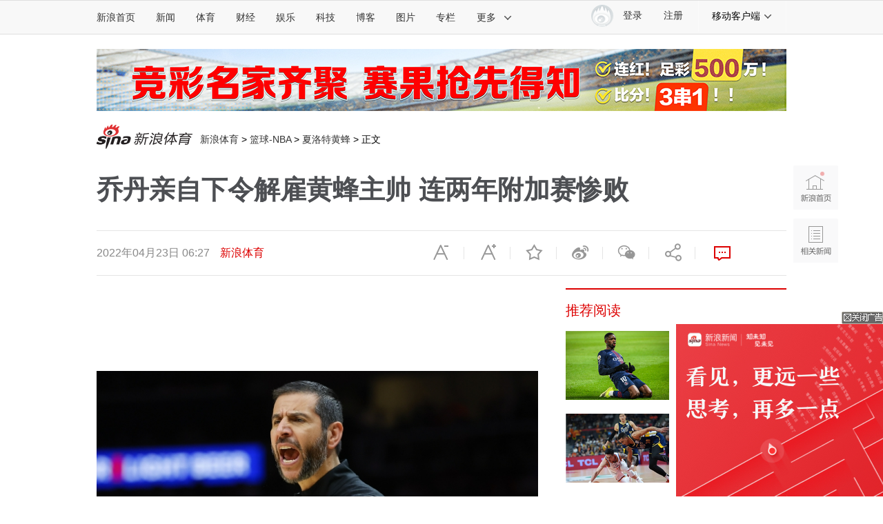

--- FILE ---
content_type: text/html
request_url: https://sports.sina.com.cn/basketball/nba/2022-04-23/doc-imcwipii5938012.shtml
body_size: 29845
content:
<!DOCTYPE html> 
<!-- [ published at 2022-04-23 07:51:24 ] -->

 
<!-- LLTJ_MT:name ="新浪体育讯"--> 
<!--LLTJ_ZT:url = "http://sports.sina.com.cn/nba/index.shtml"; name = "NBA专题,2002-2003NBA";type = "ZW"; -->

<html>

<head>
    

<meta charset="UTF-8"/>
<meta content="always" name="referrer">
<meta http-equiv="X-UA-Compatible" content="IE=edge"/>
<meta name="sudameta" content="urlpath:nba/; allCIDs:57316,257,56510,57315,72629,60107,72599,72340,258,40750,72349,72630,60100,72600,274434,145060,247023,353811">
<title>乔丹亲自下令解雇黄蜂主帅 连两年附加赛惨败_NBA_新浪竞技风暴_新浪网</title>
<meta name="keywords" content="乔丹亲自下令解雇黄蜂主帅 连两年附加赛惨败,黄蜂,博雷戈,黄蜂">
<meta name="description" content="北京时间4月23日，据著名NBA记者沃神报道，夏洛特黄蜂队解雇了主帅詹姆斯-博雷戈。博雷戈在2018年上任成为黄蜂主帅，上任前他在马刺做了三年波波维奇的助理教练。博雷戈带队4个赛季战绩分别为39胜43负、23胜42负、33胜39负、43胜3" />
<meta property="og:type" content="news">
<meta property="og:title" content="乔丹亲自下令解雇黄蜂主帅 连两年附加赛惨败" />
<meta property="og:description" content="乔丹亲自下令解雇黄蜂主帅 连两年附加赛惨败" />
<meta property="og:url" content="https://sports.sina.com.cn/basketball/nba/2022-04-23/doc-imcwipii5938012.shtml" />
<meta property="og:image" content="http://n.sinaimg.cn/sports/transform/283/w650h433/20220423/f997-b90fb4896631269bb2438b0798d0fb82.jpg">
<meta name="sudameta" content="sinaog:1">

<meta name="comment" content="ty:comos-mcwipii5938012">
<meta name="sudameta" content="comment_channel:ty;comment_id:comos-mcwipii5938012">

<meta name="publishid" content="mcwipii5938012">
<meta name="subjectid" content="awrnsxp2025168,23">
<meta name="stencil" content="PGLS003972">
<meta name="mediaid" content="新浪体育">
<meta name="sinaPlistaAD" content='{"article":"false","articleID":"artibody","video":"false","photos":"false","photosID":"","buttonPDPS":"PDPS000000044110","plistaPDPS":"PDPS000000059763"}'>
<meta property="article:published_time" content="2022-04-23T06:27:30+08:00" />
<meta property="article:author" content="修楚" />

<meta name="mobile-agent" content="format=html5; url=https://sports.sina.cn/nba/2022-04-23/detail-imcwipii5938012.d.html">
<meta name="mobile-agent" content="format=xhtml; url=https://sports.sina.cn/nba/2022-04-23/detail-imcwipii5938012.d.html">
<meta name="mobile-agent" content="format=wml; url=https://sports.sina.cn/nba/2022-04-23/detail-imcwipii5938012.d.html">
    <script type="text/javascript" src="//www.sinaimg.cn/home/sinaflash.js"></script>
    <script src="//news.sina.com.cn/268/2015/0112/jquery.newest.js" charset="UTF-8"></script>
    <script src="//finance.sina.com.cn/other/src/article-widgets.min.js"></script>
    <script type="text/javascript" src="//tech.sina.com.cn/js/717/20140827/index2014/top.js" charset="gb2312"></script>
    <script language='javascript' charset='utf-8' src='//i.sso.sina.com.cn/js/ssologin.js'></script>
    <script type="text/javascript" src="//i.sso.sina.com.cn/js/outlogin_layer.js" charset="utf-8"></script>
    <script type="text/javascript" src="//i.sso.sina.com.cn/js/user_panel_new_version_v2.js" charset="UTF-8"></script>
    <script type="text/javascript" src="//www.sinaimg.cn/home/sinaflash.js"></script> 
	

<script type="text/javascript">
	/**
	   * 全局数据
	   * video_url 视频链接
	   * channel 频道
	   * newsid 新闻id
	   * group 默认为0
	   */
	var ARTICLE_DATA = {

	};

	var SINA_TEXT_PAGE_INFO = {
		entry: 'sports',
		channel: 'ty',
		newsid: 'comos-mcwipii5938012',

		// 是否隐藏评论入口
		hideComment: false,
		// 是否隐藏评论列表(0,1)
		hideCommentList: 0,

		// 微博分享后面的@用户uid
		uid: '1638781994',

		// 文章docid，用来检测是否已收藏
		docID: 'http://doc.sina.cn/?id=comos:mcwipii5938012',

		pagepubtime: '2022-04-23',
		difDay: 180,
		ADIDs: ["PublicRelation2","PublicRelation3","left_focus_ad","PublicRelation6","PublicRelation8","pl_sideAd"],

		// 底部微博推荐，如果没有，不填即可
		weiboGroupID: 35

	};

</script>

	<link rel="stylesheet" type="text/css" href="//n3.sinaimg.cn/default/cf7470f9/20190830/cms_style.css?t=202112091430">
<meta name="sudameta" content="dataid:comos:mcwipii5938012" /></head>

<body><!-- body code begin -->

<!-- SUDA_CODE_START --> 
<script type="text/javascript"> 
//<!--
(function(){var an="V=2.1.16";var ah=window,F=document,s=navigator,W=s.userAgent,ao=ah.screen,j=ah.location.href;var aD="https:"==ah.location.protocol?"https://s":"http://",ay="beacon.sina.com.cn";var N=aD+ay+"/a.gif?",z=aD+ay+"/g.gif?",R=aD+ay+"/f.gif?",ag=aD+ay+"/e.gif?",aB=aD+"beacon.sinauda.com/i.gif?";var aA=F.referrer.toLowerCase();var aa="SINAGLOBAL",Y="FSINAGLOBAL",H="Apache",P="ULV",l="SUP",aE="UOR",E="_s_acc",X="_s_tentry",n=false,az=false,B=(document.domain=="sina.com.cn")?true:false;var o=0;var aG=false,A=false;var al="";var m=16777215,Z=0,C,K=0;var r="",b="",a="";var M=[],S=[],I=[];var u=0;var v=0;var p="";var am=false;var w=false;function O(){var e=document.createElement("iframe");e.src=aD+ay+"/data.html?"+new Date().getTime();e.id="sudaDataFrame";e.style.height="0px";e.style.width="1px";e.style.overflow="hidden";e.frameborder="0";e.scrolling="no";document.getElementsByTagName("head")[0].appendChild(e)}function k(){var e=document.createElement("iframe");e.src=aD+ay+"/ckctl.html";e.id="ckctlFrame";e.style.height="0px";e.style.width="1px";e.style.overflow="hidden";e.frameborder="0";e.scrolling="no";document.getElementsByTagName("head")[0].appendChild(e)}function q(){var e=document.createElement("script");e.src=aD+ay+"/h.js";document.getElementsByTagName("head")[0].appendChild(e)}function h(aH,i){var D=F.getElementsByName(aH);var e=(i>0)?i:0;return(D.length>e)?D[e].content:""}function aF(){var aJ=F.getElementsByName("sudameta");var aR=[];for(var aO=0;aO<aJ.length;aO++){var aK=aJ[aO].content;if(aK){if(aK.indexOf(";")!=-1){var D=aK.split(";");for(var aH=0;aH<D.length;aH++){var aP=aw(D[aH]);if(!aP){continue}aR.push(aP)}}else{aR.push(aK)}}}var aM=F.getElementsByTagName("meta");for(var aO=0,aI=aM.length;aO<aI;aO++){var aN=aM[aO];if(aN.name=="tags"){aR.push("content_tags:"+encodeURI(aN.content))}}var aL=t("vjuids");aR.push("vjuids:"+aL);var e="";var aQ=j.indexOf("#");if(aQ!=-1){e=escape(j.substr(aQ+1));aR.push("hashtag:"+e)}return aR}function V(aK,D,aI,aH){if(aK==""){return""}aH=(aH=="")?"=":aH;D+=aH;var aJ=aK.indexOf(D);if(aJ<0){return""}aJ+=D.length;var i=aK.indexOf(aI,aJ);if(i<aJ){i=aK.length}return aK.substring(aJ,i)}function t(e){if(undefined==e||""==e){return""}return V(F.cookie,e,";","")}function at(aI,e,i,aH){if(e!=null){if((undefined==aH)||(null==aH)){aH="sina.com.cn"}if((undefined==i)||(null==i)||(""==i)){F.cookie=aI+"="+e+";domain="+aH+";path=/"}else{var D=new Date();var aJ=D.getTime();aJ=aJ+86400000*i;D.setTime(aJ);aJ=D.getTime();F.cookie=aI+"="+e+";domain="+aH+";expires="+D.toUTCString()+";path=/"}}}function f(D){try{var i=document.getElementById("sudaDataFrame").contentWindow.storage;return i.get(D)}catch(aH){return false}}function ar(D,aH){try{var i=document.getElementById("sudaDataFrame").contentWindow.storage;i.set(D,aH);return true}catch(aI){return false}}function L(){var aJ=15;var D=window.SUDA.etag;if(!B){return"-"}if(u==0){O();q()}if(D&&D!=undefined){w=true}ls_gid=f(aa);if(ls_gid===false||w==false){return false}else{am=true}if(ls_gid&&ls_gid.length>aJ){at(aa,ls_gid,3650);n=true;return ls_gid}else{if(D&&D.length>aJ){at(aa,D,3650);az=true}var i=0,aI=500;var aH=setInterval((function(){var e=t(aa);if(w){e=D}i+=1;if(i>3){clearInterval(aH)}if(e.length>aJ){clearInterval(aH);ar(aa,e)}}),aI);return w?D:t(aa)}}function U(e,aH,D){var i=e;if(i==null){return false}aH=aH||"click";if((typeof D).toLowerCase()!="function"){return}if(i.attachEvent){i.attachEvent("on"+aH,D)}else{if(i.addEventListener){i.addEventListener(aH,D,false)}else{i["on"+aH]=D}}return true}function af(){if(window.event!=null){return window.event}else{if(window.event){return window.event}var D=arguments.callee.caller;var i;var aH=0;while(D!=null&&aH<40){i=D.arguments[0];if(i&&(i.constructor==Event||i.constructor==MouseEvent||i.constructor==KeyboardEvent)){return i}aH++;D=D.caller}return i}}function g(i){i=i||af();if(!i.target){i.target=i.srcElement;i.pageX=i.x;i.pageY=i.y}if(typeof i.layerX=="undefined"){i.layerX=i.offsetX}if(typeof i.layerY=="undefined"){i.layerY=i.offsetY}return i}function aw(aH){if(typeof aH!=="string"){throw"trim need a string as parameter"}var e=aH.length;var D=0;var i=/(\u3000|\s|\t|\u00A0)/;while(D<e){if(!i.test(aH.charAt(D))){break}D+=1}while(e>D){if(!i.test(aH.charAt(e-1))){break}e-=1}return aH.slice(D,e)}function c(e){return Object.prototype.toString.call(e)==="[object Array]"}function J(aH,aL){var aN=aw(aH).split("&");var aM={};var D=function(i){if(aL){try{return decodeURIComponent(i)}catch(aP){return i}}else{return i}};for(var aJ=0,aK=aN.length;aJ<aK;aJ++){if(aN[aJ]){var aI=aN[aJ].split("=");var e=aI[0];var aO=aI[1];if(aI.length<2){aO=e;e="$nullName"}if(!aM[e]){aM[e]=D(aO)}else{if(c(aM[e])!=true){aM[e]=[aM[e]]}aM[e].push(D(aO))}}}return aM}function ac(D,aI){for(var aH=0,e=D.length;aH<e;aH++){aI(D[aH],aH)}}function ak(i){var e=new RegExp("^http(?:s)?://([^/]+)","im");if(i.match(e)){return i.match(e)[1].toString()}else{return""}}function aj(aO){try{var aL="ABCDEFGHIJKLMNOPQRSTUVWXYZabcdefghijklmnopqrstuvwxyz0123456789+/=";var D="ABCDEFGHIJKLMNOPQRSTUVWXYZabcdefghijklmnopqrstuvwxyz0123456789-_=";var aQ=function(e){var aR="",aS=0;for(;aS<e.length;aS++){aR+="%"+aH(e[aS])}return decodeURIComponent(aR)};var aH=function(e){var i="0"+e.toString(16);return i.length<=2?i:i.substr(1)};var aP=function(aY,aV,aR){if(typeof(aY)=="string"){aY=aY.split("")}var aX=function(a7,a9){for(var a8=0;a8<a7.length;a8++){if(a7[a8]==a9){return a8}}return -1};var aS=[];var a6,a4,a1="";var a5,a3,a0,aZ="";if(aY.length%4!=0){}var e=/[^A-Za-z0-9\+\/\=]/g;var a2=aL.split("");if(aV=="urlsafe"){e=/[^A-Za-z0-9\-_\=]/g;a2=D.split("")}var aU=0;if(aV=="binnary"){a2=[];for(aU=0;aU<=64;aU++){a2[aU]=aU+128}}if(aV!="binnary"&&e.exec(aY.join(""))){return aR=="array"?[]:""}aU=0;do{a5=aX(a2,aY[aU++]);a3=aX(a2,aY[aU++]);a0=aX(a2,aY[aU++]);aZ=aX(a2,aY[aU++]);a6=(a5<<2)|(a3>>4);a4=((a3&15)<<4)|(a0>>2);a1=((a0&3)<<6)|aZ;aS.push(a6);if(a0!=64&&a0!=-1){aS.push(a4)}if(aZ!=64&&aZ!=-1){aS.push(a1)}a6=a4=a1="";a5=a3=a0=aZ=""}while(aU<aY.length);if(aR=="array"){return aS}var aW="",aT=0;for(;aT<aS.lenth;aT++){aW+=String.fromCharCode(aS[aT])}return aW};var aI=[];var aN=aO.substr(0,3);var aK=aO.substr(3);switch(aN){case"v01":for(var aJ=0;aJ<aK.length;aJ+=2){aI.push(parseInt(aK.substr(aJ,2),16))}return decodeURIComponent(aQ(aP(aI,"binnary","array")));break;case"v02":aI=aP(aK,"urlsafe","array");return aQ(aP(aI,"binnary","array"));break;default:return decodeURIComponent(aO)}}catch(aM){return""}}var ap={screenSize:function(){return(m&8388608==8388608)?ao.width+"x"+ao.height:""},colorDepth:function(){return(m&4194304==4194304)?ao.colorDepth:""},appCode:function(){return(m&2097152==2097152)?s.appCodeName:""},appName:function(){return(m&1048576==1048576)?((s.appName.indexOf("Microsoft Internet Explorer")>-1)?"MSIE":s.appName):""},cpu:function(){return(m&524288==524288)?(s.cpuClass||s.oscpu):""},platform:function(){return(m&262144==262144)?(s.platform):""},jsVer:function(){if(m&131072!=131072){return""}var aI,e,aK,D=1,aH=0,i=(s.appName.indexOf("Microsoft Internet Explorer")>-1)?"MSIE":s.appName,aJ=s.appVersion;if("MSIE"==i){e="MSIE";aI=aJ.indexOf(e);if(aI>=0){aK=window.parseInt(aJ.substring(aI+5));if(3<=aK){D=1.1;if(4<=aK){D=1.3}}}}else{if(("Netscape"==i)||("Opera"==i)||("Mozilla"==i)){D=1.3;e="Netscape6";aI=aJ.indexOf(e);if(aI>=0){D=1.5}}}return D},network:function(){if(m&65536!=65536){return""}var i="";i=(s.connection&&s.connection.type)?s.connection.type:i;try{F.body.addBehavior("#default#clientCaps");i=F.body.connectionType}catch(D){i="unkown"}return i},language:function(){return(m&32768==32768)?(s.systemLanguage||s.language):""},timezone:function(){return(m&16384==16384)?(new Date().getTimezoneOffset()/60):""},flashVer:function(){if(m&8192!=8192){return""}var aK=s.plugins,aH,aL,aN;if(aK&&aK.length){for(var aJ in aK){aL=aK[aJ];if(aL.description==null){continue}if(aH!=null){break}aN=aL.description.toLowerCase();if(aN.indexOf("flash")!=-1){aH=aL.version?parseInt(aL.version):aN.match(/\d+/);continue}}}else{if(window.ActiveXObject){for(var aI=10;aI>=2;aI--){try{var D=new ActiveXObject("ShockwaveFlash.ShockwaveFlash."+aI);if(D){aH=aI;break}}catch(aM){}}}else{if(W.indexOf("webtv/2.5")!=-1){aH=3}else{if(W.indexOf("webtv")!=-1){aH=2}}}}return aH},javaEnabled:function(){if(m&4096!=4096){return""}var D=s.plugins,i=s.javaEnabled(),aH,aI;if(i==true){return 1}if(D&&D.length){for(var e in D){aH=D[e];if(aH.description==null){continue}if(i!=null){break}aI=aH.description.toLowerCase();if(aI.indexOf("java plug-in")!=-1){i=parseInt(aH.version);continue}}}else{if(window.ActiveXObject){i=(new ActiveXObject("JavaWebStart.IsInstalled")!=null)}}return i?1:0}};var ad={pageId:function(i){var D=i||r,aK="-9999-0-0-1";if((undefined==D)||(""==D)){try{var aH=h("publishid");if(""!=aH){var aJ=aH.split(",");if(aJ.length>0){if(aJ.length>=3){aK="-9999-0-"+aJ[1]+"-"+aJ[2]}D=aJ[0]}}else{D="0"}}catch(aI){D="0"}D=D+aK}return D},sessionCount:function(){var e=t("_s_upa");if(e==""){e=0}return e},excuteCount:function(){return SUDA.sudaCount},referrer:function(){if(m&2048!=2048){return""}var e=/^[^\?&#]*.swf([\?#])?/;if((aA=="")||(aA.match(e))){var i=V(j,"ref","&","");if(i!=""){return escape(i)}}return escape(aA)},isHomepage:function(){if(m&1024!=1024){return""}var D="";try{F.body.addBehavior("#default#homePage");D=F.body.isHomePage(j)?"Y":"N"}catch(i){D="unkown"}return D},PGLS:function(){return(m&512==512)?h("stencil"):""},ZT:function(){if(m&256!=256){return""}var e=h("subjectid");e.replace(",",".");e.replace(";",",");return escape(e)},mediaType:function(){return(m&128==128)?h("mediaid"):""},domCount:function(){return(m&64==64)?F.getElementsByTagName("*").length:""},iframeCount:function(){return(m&32==32)?F.getElementsByTagName("iframe").length:""}};var av={visitorId:function(){var i=15;var e=t(aa);if(e.length>i&&u==0){return e}else{return}},fvisitorId:function(e){if(!e){var e=t(Y);return e}else{at(Y,e,3650)}},sessionId:function(){var e=t(H);if(""==e){var i=new Date();e=Math.random()*10000000000000+"."+i.getTime()}return e},flashCookie:function(e){if(e){}else{return p}},lastVisit:function(){var D=t(H);var aI=t(P);var aH=aI.split(":");var aJ="",i;if(aH.length>=6){if(D!=aH[4]){i=new Date();var e=new Date(window.parseInt(aH[0]));aH[1]=window.parseInt(aH[1])+1;if(i.getMonth()!=e.getMonth()){aH[2]=1}else{aH[2]=window.parseInt(aH[2])+1}if(((i.getTime()-e.getTime())/86400000)>=7){aH[3]=1}else{if(i.getDay()<e.getDay()){aH[3]=1}else{aH[3]=window.parseInt(aH[3])+1}}aJ=aH[0]+":"+aH[1]+":"+aH[2]+":"+aH[3];aH[5]=aH[0];aH[0]=i.getTime();at(P,aH[0]+":"+aH[1]+":"+aH[2]+":"+aH[3]+":"+D+":"+aH[5],360)}else{aJ=aH[5]+":"+aH[1]+":"+aH[2]+":"+aH[3]}}else{i=new Date();aJ=":1:1:1";at(P,i.getTime()+aJ+":"+D+":",360)}return aJ},userNick:function(){if(al!=""){return al}var D=unescape(t(l));if(D!=""){var i=V(D,"ag","&","");var e=V(D,"user","&","");var aH=V(D,"uid","&","");var aJ=V(D,"sex","&","");var aI=V(D,"dob","&","");al=i+":"+e+":"+aH+":"+aJ+":"+aI;return al}else{return""}},userOrigin:function(){if(m&4!=4){return""}var e=t(aE);var i=e.split(":");if(i.length>=2){return i[0]}else{return""}},advCount:function(){return(m&2==2)?t(E):""},setUOR:function(){var aL=t(aE),aP="",i="",aO="",aI="",aM=j.toLowerCase(),D=F.referrer.toLowerCase();var aQ=/[&|?]c=spr(_[A-Za-z0-9]{1,}){3,}/;var aK=new Date();if(aM.match(aQ)){aO=aM.match(aQ)[0]}else{if(D.match(aQ)){aO=D.match(aQ)[0]}}if(aO!=""){aO=aO.substr(3)+":"+aK.getTime()}if(aL==""){if(t(P)==""){aP=ak(D);i=ak(aM)}at(aE,aP+","+i+","+aO,365)}else{var aJ=0,aN=aL.split(",");if(aN.length>=1){aP=aN[0]}if(aN.length>=2){i=aN[1]}if(aN.length>=3){aI=aN[2]}if(aO!=""){aJ=1}else{var aH=aI.split(":");if(aH.length>=2){var e=new Date(window.parseInt(aH[1]));if(e.getTime()<(aK.getTime()-86400000*30)){aJ=1}}}if(aJ){at(aE,aP+","+i+","+aO,365)}}},setAEC:function(e){if(""==e){return}var i=t(E);if(i.indexOf(e+",")<0){i=i+e+","}at(E,i,7)},ssoInfo:function(){var D=unescape(aj(t("sso_info")));if(D!=""){if(D.indexOf("uid=")!=-1){var i=V(D,"uid","&","");return escape("uid:"+i)}else{var e=V(D,"u","&","");return escape("u:"+unescape(e))}}else{return""}},subp:function(){return t("SUBP")}};var ai={CI:function(){var e=["sz:"+ap.screenSize(),"dp:"+ap.colorDepth(),"ac:"+ap.appCode(),"an:"+ap.appName(),"cpu:"+ap.cpu(),"pf:"+ap.platform(),"jv:"+ap.jsVer(),"ct:"+ap.network(),"lg:"+ap.language(),"tz:"+ap.timezone(),"fv:"+ap.flashVer(),"ja:"+ap.javaEnabled()];return"CI="+e.join("|")},PI:function(e){var i=["pid:"+ad.pageId(e),"st:"+ad.sessionCount(),"et:"+ad.excuteCount(),"ref:"+ad.referrer(),"hp:"+ad.isHomepage(),"PGLS:"+ad.PGLS(),"ZT:"+ad.ZT(),"MT:"+ad.mediaType(),"keys:","dom:"+ad.domCount(),"ifr:"+ad.iframeCount()];return"PI="+i.join("|")},UI:function(){var e=["vid:"+av.visitorId(),"sid:"+av.sessionId(),"lv:"+av.lastVisit(),"un:"+av.userNick(),"uo:"+av.userOrigin(),"ae:"+av.advCount(),"lu:"+av.fvisitorId(),"si:"+av.ssoInfo(),"rs:"+(n?1:0),"dm:"+(B?1:0),"su:"+av.subp()];return"UI="+e.join("|")},EX:function(i,e){if(m&1!=1){return""}i=(null!=i)?i||"":b;e=(null!=e)?e||"":a;return"EX=ex1:"+i+"|ex2:"+e},MT:function(){return"MT="+aF().join("|")},V:function(){return an},R:function(){return"gUid_"+new Date().getTime()}};function ax(){var aK="-",aH=F.referrer.toLowerCase(),D=j.toLowerCase();if(""==t(X)){if(""!=aH){aK=ak(aH)}at(X,aK,"","weibo.com")}var aI=/weibo.com\/reg.php/;if(D.match(aI)){var aJ=V(unescape(D),"sharehost","&","");var i=V(unescape(D),"appkey","&","");if(""!=aJ){at(X,aJ,"","weibo.com")}at("appkey",i,"","weibo.com")}}function d(e,i){G(e,i)}function G(i,D){D=D||{};var e=new Image(),aH;if(D&&D.callback&&typeof D.callback=="function"){e.onload=function(){clearTimeout(aH);aH=null;D.callback(true)}}SUDA.img=e;e.src=i;aH=setTimeout(function(){if(D&&D.callback&&typeof D.callback=="function"){D.callback(false);e.onload=null}},D.timeout||2000)}function x(e,aH,D,aI){SUDA.sudaCount++;if(!av.visitorId()&&!L()){if(u<3){u++;setTimeout(x,500);return}}var i=N+[ai.V(),ai.CI(),ai.PI(e),ai.UI(),ai.MT(),ai.EX(aH,D),ai.R()].join("&");G(i,aI)}function y(e,D,i){if(aG||A){return}if(SUDA.sudaCount!=0){return}x(e,D,i)}function ab(e,aH){if((""==e)||(undefined==e)){return}av.setAEC(e);if(0==aH){return}var D="AcTrack||"+t(aa)+"||"+t(H)+"||"+av.userNick()+"||"+e+"||";var i=ag+D+"&gUid_"+new Date().getTime();d(i)}function aq(aI,e,i,aJ){aJ=aJ||{};if(!i){i=""}else{i=escape(i)}var aH="UATrack||"+t(aa)+"||"+t(H)+"||"+av.userNick()+"||"+aI+"||"+e+"||"+ad.referrer()+"||"+i+"||"+(aJ.realUrl||"")+"||"+(aJ.ext||"");var D=ag+aH+"&gUid_"+new Date().getTime();d(D,aJ)}function aC(aK){var i=g(aK);var aI=i.target;var aH="",aL="",D="";var aJ;if(aI!=null&&aI.getAttribute&&(!aI.getAttribute("suda-uatrack")&&!aI.getAttribute("suda-actrack")&&!aI.getAttribute("suda-data"))){while(aI!=null&&aI.getAttribute&&(!!aI.getAttribute("suda-uatrack")||!!aI.getAttribute("suda-actrack")||!!aI.getAttribute("suda-data"))==false){if(aI==F.body){return}aI=aI.parentNode}}if(aI==null||aI.getAttribute==null){return}aH=aI.getAttribute("suda-actrack")||"";aL=aI.getAttribute("suda-uatrack")||aI.getAttribute("suda-data")||"";sudaUrls=aI.getAttribute("suda-urls")||"";if(aL){aJ=J(aL);if(aI.tagName.toLowerCase()=="a"){D=aI.href}opts={};opts.ext=(aJ.ext||"");aJ.key&&SUDA.uaTrack&&SUDA.uaTrack(aJ.key,aJ.value||aJ.key,D,opts)}if(aH){aJ=J(aH);aJ.key&&SUDA.acTrack&&SUDA.acTrack(aJ.key,aJ.value||aJ.key)}}if(window.SUDA&&Object.prototype.toString.call(window.SUDA)==="[object Array]"){for(var Q=0,ae=SUDA.length;Q<ae;Q++){switch(SUDA[Q][0]){case"setGatherType":m=SUDA[Q][1];break;case"setGatherInfo":r=SUDA[Q][1]||r;b=SUDA[Q][2]||b;a=SUDA[Q][3]||a;break;case"setPerformance":Z=SUDA[Q][1];break;case"setPerformanceFilter":C=SUDA[Q][1];break;case"setPerformanceInterval":K=SUDA[Q][1]*1||0;K=isNaN(K)?0:K;break;case"setGatherMore":M.push(SUDA[Q].slice(1));break;case"acTrack":S.push(SUDA[Q].slice(1));break;case"uaTrack":I.push(SUDA[Q].slice(1));break}}}aG=(function(D,i){if(ah.top==ah){return false}else{try{if(F.body.clientHeight==0){return false}return((F.body.clientHeight>=D)&&(F.body.clientWidth>=i))?false:true}catch(aH){return true}}})(320,240);A=(function(){return false})();av.setUOR();var au=av.sessionId();window.SUDA=window.SUDA||[];SUDA.sudaCount=SUDA.sudaCount||0;SUDA.log=function(){x.apply(null,arguments)};SUDA.acTrack=function(){ab.apply(null,arguments)};SUDA.uaTrack=function(){aq.apply(null,arguments)};U(F.body,"click",aC);window.GB_SUDA=SUDA;GB_SUDA._S_pSt=function(){};GB_SUDA._S_acTrack=function(){ab.apply(null,arguments)};GB_SUDA._S_uaTrack=function(){aq.apply(null,arguments)};window._S_pSt=function(){};window._S_acTrack=function(){ab.apply(null,arguments)};window._S_uaTrack=function(){aq.apply(null,arguments)};window._S_PID_="";if(!window.SUDA.disableClickstream){y()}try{k()}catch(T){}})();
//-->
</script> 
<noScript> 
<div style='position:absolute;top:0;left:0;width:0;height:0;visibility:hidden'><img width=0 height=0 src='//beacon.sina.com.cn/a.gif?noScript' border='0' alt='' /></div> 
</noScript> 
<!-- SUDA_CODE_END -->

<!-- SSO_GETCOOKIE_START -->
<script type="text/javascript">var sinaSSOManager=sinaSSOManager||{};sinaSSOManager.getSinaCookie=function(){function dc(u){if(u==undefined){return""}var decoded=decodeURIComponent(u);return decoded=="null"?"":decoded}function ps(str){var arr=str.split("&");var arrtmp;var arrResult={};for(var i=0;i<arr.length;i++){arrtmp=arr[i].split("=");arrResult[arrtmp[0]]=dc(arrtmp[1])}return arrResult}function gC(name){var Res=eval("/"+name+"=([^;]+)/").exec(document.cookie);return Res==null?null:Res[1]}var sup=dc(gC("SUP"));if(!sup){sup=dc(gC("SUR"))}if(!sup){return null}return ps(sup)};</script>
<!-- SSO_GETCOOKIE_END -->

<script type="text/javascript">new function(r,s,t){this.a=function(n,t,e){if(window.addEventListener){n.addEventListener(t,e,false);}else if(window.attachEvent){n.attachEvent("on"+t,e);}};this.b=function(f){var t=this;return function(){return f.apply(t,arguments);};};this.c=function(){var f=document.getElementsByTagName("form");for(var i=0;i<f.length;i++){var o=f[i].action;if(this.r.test(o)){f[i].action=o.replace(this.r,this.s);}}};this.r=r;this.s=s;this.d=setInterval(this.b(this.c),t);this.a(window,"load",this.b(function(){this.c();clearInterval(this.d);}));}(/http:\/\/www\.google\.c(om|n)\/search/, "http://keyword.sina.com.cn/searchword.php", 250);</script>
<!-- body code end -->

    <!-- import sinaads.js start -->
	<script>(function(d,s,id){var s,n=d.getElementsByTagName(s)[0];if(d.getElementById(id))return;s=d.createElement(s);s.id=id;s.setAttribute('charset','utf-8');s.src='//d'+Math.floor(0+Math.random()*(9-0+1))+'.sina.com.cn/litong/zhitou/sinaads/release/sinaads.js';n.parentNode.insertBefore(s,n);})(document,'script','sinaads-script');</script>
	<!-- import sinaads.js end -->

    <!-- 内容区域 start -->
    <!-- 首屏css start -->
    <style>
    body{font:12px/20px "Hiragino Sans GB","Microsoft Yahei","微软雅黑",SimSun,"宋体",Arial; letter-spacing:1px;}
    article,aside,blockquote,body,button,dd,dl,dt,fieldset,footer,form,h1,h2,h3,h4,h5,h6,header,hgroup,input,legend,li,menu,nav,ol,p,pre,section,td,textarea,th,ul{margin:0;padding:0;-webkit-text-size-adjust:100%}
	    table{border-collapse:collapse;border-spacing:0}
	    address,caption,cite,code,dfn,em,i,strong,th,var{font-style:normal;font-weight:400}
    ol,ul{list-style:none}
    abbr,acronym,fieldset,img{border:0 none}
    img,input{vertical-align:middle}
    article,aside,footer,header,hgroup,menu,nav,section,small{display:block}
    caption,th{text-align:left}
    h1,h2,h3,h4,h5,h6{font-size:100%;font-weight:400}
    q:after,q:before{content:''}
    a{text-decoration:none;outline:0;-webkit-tap-highlight-color:transparent}
    img{-ms-interpolation-mode:bicubic;image-rendering:optimizeQuality}
    input,textarea{outline-style:none;font:12px "Microsoft Yahei","微软雅黑","STHeiti Light","华文细黑",SimSun,"宋体",Arial,sans-serif}
    input[type=password],input[type=search],input[type=text]{-webkit-border-radius:0;-moz-border-radius:0;-o-border-radius:0;border-radius:0;-webkit-appearance:none;-webkit-tap-highlight-color:transparent;-webkit-user-modify:read-write-plaintext-only}
    textarea{resize:none}
    .clearfix:after{content:".";display:block;height:0;visibility:hidden;clear:both}
    .clearfix{zoom:1}
    .clearit{clear:both;height:0;font-size:0;overflow:hidden}
    a{color:#333;text-decoration:none}
    a:visited{color:#333;}
    a:active,a:focus,a:hover{color:#FA536F;text-decoration:none;}
    /*顶部导航*/
    .sina-header{min-width:1000px;height:48px;border-top:1px solid #dfdfdf;border-bottom:1px solid #dfdfdf;background-color:#f8f8f8;position:relative}
    .sina-header-inner{width:1240px;margin:0 auto;position:relative}
    .sina-nav{height:48px;float:left}
    .sina-nav .nav-list{height:48px;position:relative;z-index:2;float:left}
    .sina-nav .nav-list li{float:left}
    .sina-nav a{display:block;height:48px;line-height:48px;padding:0 15px;color:#333;font-size:14px}
    .sina-nav a:visited{text-decoration:none}
    .sina-nav a:hover{color:#e96a0d;text-decoration:none}
    .sina-nav a.active{-webkit-tap-highlight-color:rgba(0,0,0,.05);color:#e96a0d}
    .sina-nav .first a{padding-left:0}
    .sina-nav .last a{border-left:1px solid #f8f8f8;border-right:1px solid #f8f8f8}
    .sina-nav .nav-list-last .icon{margin-left:10px}
    .sina-nav a.cur{height:46px;border-color:#c7c7c7;color:#e96a0d;background:#fff;box-shadow:0 -1px 1px #c7c7c7;text-decoration:none}
    .nav .cur .icon-arrows-a{background-position:0 -64px}
    .nav-others{border:1px solid #c7c7c7;box-shadow:0 0 1px #c7c7c7;background:#fff;overflow:hidden;zoom:1;position:absolute;top:45px;left:261px;display:none;z-index:1;}
    .nav-others li{padding:0 4px;border-bottom:1px dashed #c7c7c7;text-align:left}
    .nav-others .nav-others-last{border-bottom:0 none}
    .nav-others a{display:inline-block}
    .dropdown .ico-client{position:absolute;top:10px;left:18px;}
    .dropdown{display:none;position:absolute;top:45px;left:0;width:126px;border-width:0 1px 1px;border-style:solid;border-color:#c7c7c7;box-shadow:0 1px 1px #c7c7c7;background:#fff;z-index: 901;}
    .dropdown li{clear:both;border-width:1px 0 0;border-style:dotted;border-color:#c7c7c7;vertical-align:top;text-align:left}
    .dropdown a{position:relative;float:left;width:72px;height:45px;padding-left:54px;line-height:45px;word-break:break-all;overflow:hidden;font-size:14px}
    .dropdown a:link,.dropdown a:visited{text-decoration:none;background-color:none}
    .dropdown a:active,.dropdown a:focus,.dropdown a:hover{text-decoration:none;background-color:#fff6ed}
    @media screen and (min-device-width:768px) and (max-device-width:999px){.top-bar-pad{width:auto;min-width:740px;padding:0 14px}
        .top-bar-pad .top-bar-inner{width:auto}
        .top-bar-pad .nav-list,.top—bar-pad .nav-others{display:none}
        .top-bar-pad .nav-list-4pad{display:block}
        .top-bar-pad .nav-others-4pad{left:82px}
    }
    .sina-header .icon{display:inline-block;vertical-align:middle;overflow:hidden;background-image:url(//n.sinaimg.cn/finance/page/ent/images/0828_zyc_main_icons.png);background-repeat:no-repeat}
    .sina-header .icon-arrow{width:12px;height:7px;background-position:-247px -590px;margin-left:12px}
    .sina-header .cur .icon-arrow{background-position:-325px -548px}
    .icon-mark{width:10px;height:14px;background-position:-64px 0}
    .icon-logo{width:136px;height:37px;background-position:-64px -64px}
    .icon-app{width:10px;height:14px;background-position:-128px 0}
    .icon-arrows-b{width:14px;height:8px;background-position:-256px 0}
    .icon-alert{width:12px;height:16px;background-position:-256px -64px}
    .icon-oblique{width:7px;height:10px;background-position:-256px -128px}
    .icon-film{width:13px;height:13px;background-position:-320px 0}
    .icon-ticket{width:14px;height:12px;background-position:-384px 0}
    .icon-data{width:12px;height:14px;background-position:-448px 0}
    .icon-map{width:10px;height:14px;background-position:-512px 0}
    .icon-search{width:17px;height:16px;background-position:-192px 0}
    .icon-search1{background-position:-192px -128px}
    .icon-bwfs{width:36px;height:36px;background-position:-320px -64px}
    .mark a:hover .icon-mark{background-position:-64px -128px}
    .app a:hover .icon-app{background-position:-128px -128px}
    .film a:hover .icon-film{width:13px;height:13px;background-position:-320px -128px}
    .ticket a:hover .icon-ticket{width:14px;height:12px;background-position:-384px -128px}
    .data a:hover .icon-data{width:12px;height:14px;background-position:-448px -128px}
    .map a:hover .icon-map{width:10px;height:14px;background-position:-512px -128px}
    .selectview .cur .icon-arrows-a{background-position:0 -128px}
    .relation-nav{width:1000px;height:37px;margin:10px auto;font-size:13px;position:relative;z-index:999}
    .relation-nav-hot{width:746px;float:left}
    .nav-list-4pad,.nav-others-4pad{display:none}
    .ico-client{display:inline-block;vertical-align:middle;overflow:hidden;width:25px;height:25px;background-image:url(//n.sinaimg.cn/finance/page2017/images/client2018.png);background-repeat:no-repeat;background-position:-999em -999em}
    .ico-weibo{background-position:0 0}
    .ico-news{background-position:0 -50px}
    .ico-sports{background-position:0 -100px}
    .ico-ent{background-position:0 -150px}
    .ico-finance{background-position:0 -200px}
    .ico-video{background-position:0 -250px}
    .ico-games{background-position:0 -300px}
    .ico-weather{background-position:0 -350px}
    .ico-blog{background-position:0 -400px}
	/*2018 add 众测*/
    .ico-zhongce{background-position:0 -450px}
    .sina-client{position:relative;float:right;width:128px;font-size:14px;overflow:visible}
    .sina-client a:link,.sina-client a:visited{color:#000}
    .sina-client a:active,.sina-client a:hover{color:#e96a0d}
    .sina-client-tl{position:relative;height:45px;overflow:hidden}
    .sina-client-tl a{border-left:1px solid #fbfbfb;border-right:1px solid #fbfbfb;display:block;height:45px;line-height:45px;padding:0 19px;color:#000;font-size:14px;text-decoration:none}
    .sina-client .icon{margin-left:6px}
    .sina-client .sina-more:link,.sina-client .sina-more:visited{color:#000}
    .sina-client .sina-client-tl .cur,.sina-client .sina-more:active{height:46px;border-color:#c7c7c7;color:#e96a0d;background:#fff;box-shadow:0 -1px 1px #c7c7c7;text-decoration:none}
    .logo{float:left;margin-right:5px}
    .bwfs{float:left}
    .links{float:left;padding-top:13px;padding-left:15px}
    .links a{color:#333;margin-right:10px}
    .links a:hover{color:#be0900}
    .links .icon{margin:-3px 3px 0 0}
    .search{padding:10px 0 0;float:right}
    #all_search{position:relative;z-index:900;width:250px;height:32px}
    #search_type{width:67px;height:30px}
    .search_div{width:181px;height:30px;border:1px solid #ccc;position:absolute;left:67px;top:0;border-radius:0 3px 3px 0}
    #search_input{width:137px;height:30px;border:solid 1px #ccc;line-height:30px!important;border:none;padding-left:10px;font:13px "Microsoft YaHei","\5FAE\8F6F\96C5\9ED1",Arial,SimSun,"\5B8B\4F53";color:#666}
    #search_input::-ms-clear{display:none;width:0;height:0}
    #search_submit{width:30px;height:30px;background:url(//n.sinaimg.cn/finance/page/ent/images/0828_zyc_main_icons.png) no-repeat -24px -486px;border:none;float:right;cursor:pointer;z-index:10}
    #search_type_div{line-height:30px;width:67px;height:30px;top:0!important;font-size:13px;cursor:pointer}
    #search_type_div .ds_cont{border:solid 1px #ccc;border-radius:3px 0 0 3px;border-right:none}
    #search_type_div .ds_title{padding:0 13px;background:url(//n.sinaimg.cn/finance/page/ent/images/0828_zyc_main_icons.png) no-repeat -200px -577px}
    #search_type_div .ds_list{margin-top:-1px}
    #search_type_div .dsl_cont{width:66px;border:solid 1px #ccc;border-top:none;border-radius:3px 0 3px 3px}
    #search_type_div .dsl_cont p{padding:0 14px;border-top:1px dashed #ccc;background-color:#f6f6f6}
    #search_type_div .dsl_cont p.selected{background-color:#fff}
    .top-suggest-wrap{top:30px;font-size:13px;position:absolute;border:1px solid #c1c1c1;background:#fff;width:181px;margin:0 0 0 106px;z-index:99999;zoom:1;opacity:99;filter:Alpha(Opacity=99);left:-107px;-moz-box-shadow:3px 3px 3px rgba(0,0,0,.2);-webkit-box-shadow:3px 3px 3px rgba(0,0,0,.2);box-shadow:3px 3px 3px rgba(0,0,0,.2);overflow:hidden}
    .top-suggest-wrap .top-suggest-item,.top-suggest-wrap .top-suggest-more,.top-suggest-wrap .top-suggest-tip{height:26px;line-height:26px;padding-left:10px;overflow:hidden}
    .top-suggest-wrap .top-suggest-item{cursor:pointer;zoom:1}
    .top-suggest-wrap .top-suggest-mover{background-color:#f0f0f0;color:#a40000}
    .top-suggest-wrap .top-suggest-tip{line-height:30px;height:30px;border-bottom:1px dashed #ddd}
    .top-suggest-wrap .top-suggest-more{font-size:13px;border-top:1px dashed #ddd;height:30px;line-height:30px}
    .top-suggest-more a,.top-suggest-more a:visited{display:inline;line-height:30px;color:#050505}
    .top-suggest-more a:hover{text-decoration:none;color:#a40000}
    .top-suggest-more .top-suggest-hotAll{float:left;margin-left:0}
    .top-suggest-more .top-suggest-toHomePage{padding-left:0}


    .channel-wrap{min-width:1000px;height:55px;background:url(//n.sinaimg.cn/finance/page/ent/images/channel-nav.png) no-repeat center center #be0900}
    .channel-nav{width:976px;height:55px;margin:0 auto;font-size:16px;overflow:hidden;zoom:1}
    .channel-nav li{float:left;position:relative}
    .channel-nav a{display:block;height:55px;line-height:55px;padding:0 14px;color:#fff;position:relative}
    .channel-nav .icon-arrows-b{display:none;margin-left:-7px;position:absolute;bottom:0;left:50%}
    .channel-nav .icon-oblique{position:absolute;top:25px;right:-4px}
    .channel-nav .cur,.channel-nav a:hover{color:#ffc587}
    .channel-nav .cur .icon-arrows-b{display:block}
    .sec-level{position:relative;z-index:990}
    .hot{width:940px;height:40px;line-height:40px;padding:0 30px;margin:0 auto;overflow:hidden;font-size:14px;border-bottom:1px solid #d4d4d4}
    .hot .icon-alert{margin-top:-3px}
    .hot .hot-title{margin:0 2px 0 7px;color:#ff921c;font-size:16px}
    .hot a{color:#333;padding:0 16px}
    .hot a:hover{color:#be0900}
    .channel-subwrap{width:100%;min-width:1000px;border-bottom:1px solid #dfdfdf;background:#f2f2f2;position:absolute;top:0;left:0;display:none}
    .channer-relative{position:relative;width:976px;height:40px;margin:0 auto}
    .channel-subnav{font-size:14px;overflow:hidden;position:absolute;top:0}
    .channel-subnav li{float:left}
    .channel-subnav a{line-height:40px;padding:0 12px;color:#333}
    .channel-subnav a:hover{color:#be0900}
    .top-banner{margin-top:20px}
    .top-banner .tb-left{float:left;width:1000px;height:90px}
    .top-banner .tb-right{float:right;width:220px;height:90px;background:#F8F8F8;border:1px solid #D9D9D9}
    .tb-right .app-logo{float: left;padding: 6px 32px;}
    .tb-right .app-code{float: left;padding: 8px 0;}
    .main-title{font-size:38px;color:#4D4F53;line-height:38px;padding:40px 0}
    .top-bar-wrap{height:64px}
    .top-bar{height:64px;border:1px solid #e5e5e5;border-width:1px 0;width:100%;background:#fff}
    .top-bar-inner{width: 1240px;margin: 0 auto;}
    .top-bar-fixed{position:fixed;top:0;z-index:100;background: #F8F8F8;box-shadow: 0 2px 4px #ACACAC;left: 0px;}

    /*吸顶标题*/
    .top-bar-inner .second-title{display: none;font-size: 20px;line-height: 64px;float: left;width: 680px; overflow: hidden; text-overflow: ellipsis; white-space: nowrap;font-weight: bold;color:#4D4F53;}
    .top-bar-fixed .second-title{display: block;}
    .top-bar-fixed .date-source{display: none;}

    .date-source{float:left;line-height:16px;padding:24px 0}
    .date-source .date{font-size:16px;color:#888}
    .date-source .source{font-size:16px;color:#fa536f;padding-left: 12px;}
    .date-source .source:visited{color:#fa536f;text-decoration:none}
    .date-source .source:hover{color:#fa536f;text-decoration:none}
    .page-tools{float:right;padding-top:23px}
    .tool-icon{height:18px;float:left;border-left:1px solid #e5e5e5;-webkit-user-select:none;-moz-user-select:none;-ms-user-select:none;-o-user-select:none;user-select:none}
    .tool-icon a{display:block;width:66px;height:30px;background-image: url(//n.sinaimg.cn/finance/page/ent/images/0908_zyc_icons.png);background-image: -webkit-image-set(url(//n.sinaimg.cn/finance/page/ent/images/0908_zyc_icons.png) 1x,url(//n.sinaimg.cn/finance/page/ent/images/0908_zyc_icons2x.png) 2x);background-repeat: no-repeat;text-indent:-999em;margin-top:-6px;background-position: -999rem 0;}
    .tool-icon.first{border-left:0}
    .tool-des-fs a{background-position:20px 1px}
    .tool-des-fs a:hover{background-position:20px -49px;}
    
    /*.tool-des-fs .bounceFromTop{background-position:20px -49px}*/
    .tool-des-fs a.disable{background-position:20px -99px}
    .tool-ins-fs a{background-position:-45px 1px}
    .tool-ins-fs a:hover{background-position:-45px -49px;}
    .tool-ins-fs a.disable{background-position:-45px -99px}
    .tool-fav a{background-position:-113px 1px}
    .tool-fav a:hover{background-position:-113px -49px;}
    .tool-fav .favorited{background-position:-113px -49px;}
    .tool-wb a{background-position:-180px 1px}
    .tool-wb a:hover{background-position:-180px -49px;}
    .tool-wx a{background-position:-247px 1px}
    .tool-wx a:hover{background-position:-247px -49px;}
    .tool-share a{background-position:-313px 1px}
    .tool-share a:hover{background-position:-313px -49px;}
    .tool-cmt a{background-position:-376px 2px;float:left;padding-left: 66px;line-height: 30px;text-indent: 0;text-decoration: none;}
    .tool-cmt a:visited{color: #FA536F;text-decoration: none;}
    .tool-cmt a:hover{text-decoration: none;color: #FA536F;}
    .tool-cmt .num{font-size:24px;color:#FA536F;}

    .page-tools{position: relative;}
    .share-more-list{position: absolute;top: 45px;left: 335px;box-shadow: 0 2px 4px #eaeaea;background: #fff;}
    .share-more-list .tool-icon{height: 38px;border-left: 0px;float: none;}
    .share-more-list .tool-icon a{padding-left: 59px;width: 73px;text-indent: 0;line-height: 38px;font-size: 14px;margin-top: 0;height: 38px;color: #979797;}
    .share-more-list .tool-icon a:visited{text-decoration: none;color: #979797;}
    .share-more-list .tool-icon a:hover{text-decoration: none;background-color: #F7F8F9;color: #979797;}
    .share-more-list .tool-share-qq a{background-position: -388px -45px;}
    .share-more-list .tool-share-qqzone a{background-position: -388px -93px;}
    /*我的收藏*/
    .my-favor{float: right;padding: 0 19px;line-height: 45px;height: 45px;}
    .my-favor a{font-size: 14px;}
    .my-favor:visited{}
    .my-favor:hover{}
    .my-favor i{background-image: url(//n.sinaimg.cn/finance/page/ent/images/0908_zyc_icons.png);
    background-image: -webkit-image-set(url(//n.sinaimg.cn/finance/page/ent/images/0908_zyc_icons.png) 1x,url(//n.sinaimg.cn/finance/page/ent/images/0908_zyc_icons2x.png) 2x);
    background-repeat: no-repeat;background-position: -137px -105px;display: inline-block;width: 20px;height: 20px;vertical-align: -4px;margin-right: 5px;}
    .my-favor:hover i{background-position: -202px -105px ;}
    .main-content{margin:0 auto;width:1240px}
    .path-search{margin-top:20px;height:36px}
    .path-search .path{float:left}
	.path .channel-logo{float:left; width: 139px; height: 36px; background-image: url(//n.sinaimg.cn/products/article2017/latest/images/logo.png?v1); background-image: -webkit-image-set(url(//n.sinaimg.cn/products/article2017/latest/images/logo.png?v1) 1x,url(//n.sinaimg.cn/products/article2017/latest/images/logo2x.png?v1) 2x); background-repeat: no-repeat;}
    /*.path .channel-logo{float:left; width: 139px; height: 36px; background-image: url(//n.sinaimg.cn/finance/page/ent/images/sina_ent_2017logo.png); background-image: -webkit-image-set(url(//n.sinaimg.cn/finance/page/ent/images/sina_ent_2017logo.png) 1x,url(//n.sinaimg.cn/finance/page/ent/images/sina_ent_2017logo2x.png) 2x); background-repeat: no-repeat;}*/
    .path .channel-path{float:left;font-size:14px;line-height:20px;margin-top:12px;margin-left:11px}
    .path .channel-path a{color: #333;}
    .path .channel-path a:visited{color: #333;}
    .path .channel-path a:hover{color: #FA536F;}
    .path .channel-logo img{display:block;width:140px}
    .article-content{margin-top:20px}
    .article-content-left{width:880px;margin-right:40px;float:left;}
    .article-content-right{width:320px;float: right;}
    .article{font-size:18px;letter-spacing:1px;line-height:32px}
    .article p{margin-bottom:30px}
    .article-content-left .top-ad{margin-bottom:30px;overflow: hidden;width: 880px;}
    .article-content-left .img_wrapper{text-align:center}
    .article-content-left .img_wrapper img {display: block; margin: 0 auto; } 
    .article-content-left .img_descr{line-height:20px;padding:6px 0;font-size:12px;margin:5px auto;display:inline-block;display:-moz-inline-stack;zoom:1;text-align:left;font-weight:bold;}
    .article-content-left .wt_article_link{color:#FA536F;}
    .article-content .quotation{position:relative;margin-bottom:30px}
    .quotation .icon{background-image: url(//n.sinaimg.cn/finance/page/ent/images/0908_zyc_icons.png);background-image: -webkit-image-set(url(//n.sinaimg.cn/finance/page/ent/images/0908_zyc_icons.png) 1x,url(//n.sinaimg.cn/finance/page/ent/images/0908_zyc_icons2x.png) 2x);background-repeat: no-repeat;width:28px;height:24px}
    .quotation .quotation-right{background-position:-333px -100px;position:absolute;bottom:0;right:0}
    .quotation .quotation-left{background-position:-268px -100px;position:absolute;top:0;left:0}
    .quotation p{padding-left:38px;font-size:16px;color:#4D4F53;letter-spacing:1px;line-height:28px}
    /*字体控制*/
    .article-20 .article{font-size:20px;line-height: 36px;}
    .article-16 .article{font-size:16px;line-height: 30px;}
    .article-16 .quotation p{font-size: 14px;line-height: 26px;}
    .article-20 .quotation p{font-size: 18px;line-height: 32px;}
    /*正文底部*/
    .article-bottom .keywords{float:left;font-size: 16px;}
    .article-bottom .btns{float:right}
    .article-bottom .keywords a{color:#fa536f;padding-right: 10px;}
    .article-bottom .keywords a:visited{color:#fa536f;text-decoration: none;}
    .article-bottom .keywords a{color:#eb1b3e;text-decoration: none;}
    .article-bottom .btn-icon{background:url(//n.sinaimg.cn/finance/page/ent/images/0828_zyc_main_icons.png) -999em -999em no-repeat;float:left;width:63px;height:34px;border:1px solid #d7d7d7;margin-left:28px;line-height:34px;padding-left:45px;font-size:14px;transition-duration:0.3s;}
    .article-bottom .btn-icon:hover{background-color:#fa536f;color:#fff;text-decoration:none;border:1px solid #fa536f}
    .article-bottom .btn-print{background-position:10px -694px}
    .article-bottom .btn-print:hover{background-position:10px -774px}
    .article-bottom .btn-feedback{background-position:-159px -696px}
    .article-bottom .btn-feedback:hover{background-position:-159px -776px}
	.show_author{text-align:right;}
    /*吸顶广告css*/
    .com-fixed{position: fixed;top: 0; z-index:100; margin-left:10px;}
    /*娱乐看点*/
    .tit{border-top:2px solid #fa536f;height:60px;line-height:60px}
    .right-side-ad{margin:25px 0;width: 300px;}
    .high-ad img{height:500px}
    .tit h3{font-size:20px;color:#fa536f;display:inline-block;font-weight:400}
    .tit .more{margin-top:16px;display:inline-block;height:30px;width:30px;background-image: url(//n.sinaimg.cn/finance/page/ent/images/0917_zyc_rightIcons.png);background-image: -webkit-image-set(url(//n.sinaimg.cn/finance/page/ent/images/0917_zyc_rightIcons.png) 1x,url(//n.sinaimg.cn/finance/page/ent/images/0917_zyc_rightIcons2x.png) 2x);background-repeat: no-repeat;float:right;background-position: 0 -196px;}
    .tit .more:hover{background-image: url(//n.sinaimg.cn/finance/page/ent/images/0917_zyc_rightIcons.png);background-image: -webkit-image-set(url(//n.sinaimg.cn/finance/page/ent/images/0917_zyc_rightIcons.png) 1x,url(//n.sinaimg.cn/finance/page/ent/images/0917_zyc_rightIcons2x.png) 2x);background-repeat: no-repeat;background-position: 0 -276px;}
    .blk01 .wrap-pictxt{height: 340px;overflow: hidden;}
    .wrap-pictxt li{height:100px;margin-bottom:20px}
    .wrap-pictxt .pic{float:left;width: 150px;height: 100px;overflow: hidden;}
    .wrap-pictxt .pic img{display: block;}
    .wrap-pictxt .txt{float:right;width:150px}
    .wrap-pictxt .txt a{color:#333;font-size:14px}
    .wrap-pictxt .txt a:visited{color: #333;}
    .wrap-pictxt .txt a:hover{color:#FA536F;text-decoration: none;}
    .blk2{width:320px;overflow:hidden}
    .pic-list{width:350px}
    .pic-list .item{margin-right:20px;width:150px;float:left}
    .pic-list .item img{height:100px;width:150px}
    .pic-list .item p{margin:8px 0;text-align:center}
    .pic-list .item p a{color:#333;text-align:center;font-size:14px}
    .pic-list .item p a:hover{color:#FA536F}
    /*css 动画*/
    .imgS:hover {
    -webkit-transition: -webkit-transform 0.3s ease;
    -moz-transition: -moz-transform 0.3s ease;
    -ms-transition: -ms-transform 0.3s ease;
    transform: scale(1.1, 1.1);
    -ms-transform: scale(1.1, 1.1);
    -webkit-transform: scale(1.1, 1.1);
    }
    .ani{
        animation-duration: 0.5s;
        animation-fill-mode: both;
    }
    .infinite { animation-iteration-count: infinite !important }
    .scaleIns { animation-name: scaleIns }
    @keyframes scaleIns {0%{transform: scale(1); opacity: 0; } 50%{transform: scale(1.2); opacity: 1; } 100%{transform: scale(1); opacity: 1; } } 
    .scaleDes { animation-name: scaleDes }
    @keyframes scaleDes {0%{transform: scale(1); opacity: 0; } 50%{transform: scale(0.8); opacity: 1; } 100%{transform: scale(1); opacity: 1; } } 
    .bounceFromTop { animation-name: bounceFromTop } @keyframes bounceFromTop {0%, 25%, 55%, 85%, 100% {animation-timing-function: ease-out; transform: translate3d(0, 0, 0); } 41%, 44% {animation-timing-function: ease-in; transform: translate3d(0, -8px, 0) scale3d(1, 1.2, 1); } 70% {animation-timing-function: ease-in; transform: translate3d(0, -2px, 0); } 90% { transform: translate3d(0, -1px, 0) } } 
    .flipY { animation-name: flipY; }
    @keyframes flipY {
        from {
            transform: perspective(600px) rotateY(-180deg);
            opacity: 0;
        }
        to { transform: perspective(600px) rotateY(-360deg) }
    }
	.fadeInTop { animation-name: fadeInTop }
    @keyframes fadeInTop {
        from {
            opacity: 0;
            transform: translateY(-100%);
        }
        to { opacity: 1 }
    }

    .fadeInBottom { animation-name: fadeInBottom }
    @keyframes fadeInBottom {
        from {
            opacity: 0;
            transform: translateY(100%);
        }
        to { opacity: 1 }
    }
    .fadeOutTop { animation-name: fadeOutTop }
    @keyframes fadeOutTop {
        from { opacity: 1 }
        to {
            opacity: 0;
            transform: translateY(-100%);
        }
    }

    .fadeOutBottom { animation-name: fadeOutBottom }
    @keyframes fadeOutBottom {
        from { opacity: 1 }
        to {
            opacity: 0;
            transform: translateY(100%);
        }
    }
    /*loading logo*/
    .loadinglogo{ animation: loadinglogo infinite 1.5s ease-in-out }
    @keyframes loadinglogo {
        50% { transform: translateY(15px) }
    }
    .loading-logo{background-image: url(//n.sinaimg.cn/finance/page/ent/images/sinaLogo1x.png);background-image: -webkit-image-set(url(//n.sinaimg.cn/finance/page/ent/images/sinaLogo1x.png) 1x,url(//n.sinaimg.cn/finance/page/ent/images/sinaLogo2x.png) 2x);background-repeat: no-repeat;margin: 0 auto;width: 80px;margin-top: 30px;padding-top:36px;font-size:14px;color:#333;background-position:center 0;text-align:center;}
    @keyframes pulse {from {transform: scale3d(1, 1, 1); opacity: 0.3;} 50% {transform: scale3d(1.3, 1.3, 1.3);opacity: 1; } to {transform: scale3d(1, 1, 1); opacity: 0.3;} }
    .pulse {
      animation-name: pulse;animation-duration: 1.2s;
    }
    /*css 动画 end */
    /*右侧浮层*/
    .page-right-bar{position: fixed;width: 65px;bottom: 250px;left: 50%;margin-left: 630px;}
    .right-bar-btn{display: block;width: 65px;height: 65px;background: url(//n.sinaimg.cn/finance/page/ent/images/0917_zyc_icons02.png) 0 0 no-repeat;text-indent: -999em;margin-bottom: 12px;}
    .right-bar-btn.btn-home{background-position: 0 0;position: relative;}
    .right-bar-btn.btn-home:hover{background-position: -65px 0;}
    .right-bar-btn.btn-related{background-position: 0 -77px;}
    .right-bar-btn.btn-related:hover{background-position: -65px -77px;}
    .right-bar-btn.btn-survey{background-position: 0 -154px;}
    .right-bar-btn.btn-survey:hover{background-position: -65px -154px;}
    .right-bar-btn.btn-toTop{background-position: 0 -231px;}
    .right-bar-btn.btn-toTop:hover{background-position: -65px -231px;}
    .btn-home i{display: block;width: 6px;height: 6px;border-radius: 50%;position: absolute;top: 10px;right: 20px;line-height: 0px;font-size: 0px;background: #FA536F;}
    .page-right-bar .fadeOut{opacity: 0;}
    /*调查居中*/
    .servey_content_body{width:640px;margin:0 auto;}
    /*微博列表样式兼容*/
    .weibo-list .weibo-list-meta .weibo-list-meta-r{display:none!important;}
	.weibo-list .weibo-list-source{display:none!important;}
    /*1000px*/
    @media screen and (min-width:768px) and (max-width:1480px){
        .sina-header-inner{width:1000px}
        
        .top-bar-inner{width: 1000px;}
        .main-content{width:1000px}
        .article-content-left{width:640px}
        .top-banner .tb-right{display: none;}
        .article-content-left .top-ad{width: 640px;}
        .page-right-bar{margin-left: 420px;}
        .right-bar-btn.btn-home{background-position: -130px 0;}
        .right-bar-btn.btn-home:hover{background-position: -195px 0;}
        .right-bar-btn.btn-related{background-position: -130px -77px;}
        .right-bar-btn.btn-related:hover{background-position: -195px -77px;}
        .right-bar-btn.btn-survey{background-position: -130px -154px;}
        .right-bar-btn.btn-survey:hover{background-position: -195px -154px;}
        .right-bar-btn.btn-toTop{background-position: -130px -231px;}
        .right-bar-btn.btn-toTop:hover{background-position: -195px -231px;}

         .top-bar-inner .second-title{font-size: 18px;width: 450px;}
    }

	.article-content-left .article p img {max-width:640px;}
</style>
    <!-- 首屏css end -->
    <!-- 登录 css -->
<link rel="stylesheet" type="text/css" href="//i.sso.sina.com.cn/css/userpanel/v1/top_account_v2.css">
<!--页面顶导 begin-->
<script charset="utf-8" type="text/javascript" src="//n.sinaimg.cn/common/channelnav/js/nav.js"></script>
    <script>
    var $SCOPE = {
        SINA_COMPONENTS: {}  //为模块化使用的对象
    };
    SinaPage.config.triggerDistance = 600;</script>

<!--主导航-->
<div class="sina-header" id="sina-header" data-sudaclick="top_bar">
    <div class="sina-header-inner">
        <div class="sina-nav">
            <ul class="nav-list">
				<li class="first" ><a href="http://www.sina.com.cn/" data-sudaclick="nav_home_p">新浪首页</a></li>
                <li ><a href="http://news.sina.com.cn/" data-sudaclick="nav_news_p">新闻</a></li>
                <li ><a href="http://sports.sina.com.cn/" data-sudaclick="nav_sports_p">体育</a></li>
                <li ><a href="http://finance.sina.com.cn/" data-sudaclick="nav_finance_p">财经</a></li>
                <li ><a href="http://ent.sina.com.cn/" data-sudaclick="nav_ent_p">娱乐</a></li>
                <li ><a href="http://tech.sina.com.cn/" data-sudaclick="nav_tech_p">科技</a></li>
                <li ><a href="http://blog.sina.com.cn/" data-sudaclick="nav_blog_p">博客</a></li>
                <li ><a href="http://photo.sina.com.cn/" data-sudaclick="nav_photo_p">图片</a></li>
                <li ><a href="http://zhuanlan.sina.com.cn/" data-sudaclick="nav_zhuanlan_p">专栏</a></li>
                <li class="last"><a href="#" class="more" data-action="dropdown"
                                                                 data-target="more">更多<i
                        class="icon icon-arrow"></i></a></li>
                <!--鼠标滑过更多<a>标签添加class="sina15-on"-->
            </ul>
            <ul id="more" class="nav-others">
				<li><a href="http://auto.sina.com.cn/" data-sudaclick="nav_auto_p">汽车</a><a href="http://edu.sina.com.cn/" data-sudaclick="nav_edu_p">教育</a><a
                        href="http://fashion.sina.com.cn/" data-sudaclick="nav_fashion_p">时尚</a><a href="http://eladies.sina.com.cn/" data-sudaclick="nav_eladies_p">女性</a><a
                        href="http://astro.sina.com.cn/" data-sudaclick="nav_astro_p">星座</a><a href="http://med.sina.com/" data-sudaclick="nav_health_p">医药</a></li>
                <li><a href="http://www.leju.com/#source=pc_sina_dbdh1&source_ext=pc_sina" data-sudaclick="nav_leju_p">房产</a><a
                        href="http://history.sina.com.cn/" data-sudaclick="nav_history_p">历史</a><a href="http://video.sina.com.cn/" data-sudaclick="nav_video_p">视频</a><a
                        href="http://collection.sina.com.cn/" data-sudaclick="nav_collection_p">收藏</a><a href="http://baby.sina.com.cn/" data-sudaclick="nav_baby_p">育儿</a><a
                        href="http://book.sina.com.cn/" data-sudaclick="nav_book_p">读书</a></li>
                <li class="nav-others-last"><a href="http://fo.sina.com.cn/" data-sudaclick="nav_fo_p">佛学</a><a href="http://games.sina.com.cn/" data-sudaclick="nav_games_p">游戏</a><a
                        href="http://travel.sina.com.cn/" data-sudaclick="nav_travel_p">旅游</a><a href="http://mail.sina.com.cn/" data-sudaclick="nav_mail_p">邮箱</a><a
                        href="http://news.sina.com.cn/guide/" data-sudaclick="nav_guide_p">导航</a></li>
            </ul>
        </div>
        <!--通行证组件start-->
        <div class="sina-client">
            <div class="sina-client-tl">
                <a class="more" href="#" data-action="dropdown" data-target="mobileclient">移动客户端<i
                        class="icon icon-arrow"></i></a>
            </div>
            <ul id="mobileclient" class="dropdown">
				<li><a href="http://m.sina.com.cn/m/weibo.shtml" target="_blank" data-sudaclick="nav_app_weibo_p"><i class="ico-client ico-weibo"></i>新浪微博</a>
                </li>
                <li><a href="http://news.sina.com.cn/m/sinanews.html" target="_blank" data-sudaclick="nav_app_news_p"><i class="ico-client ico-news"></i>新浪新闻</a></li>
                <li><a href="http://m.sina.com.cn/m/sinasports.shtml" target="_blank" data-sudaclick="nav_app_sports_p"><i class="ico-client ico-sports"></i>新浪体育</a></li>
                <li><a href="http://finance.sina.com.cn/mobile/comfinanceweb.shtml" target="_blank" data-sudaclick="nav_app_finance_p" suda-uatrack="key=finapp_pc&value=nav"><i class="ico-client ico-finance"></i>新浪财经</a></li>
				<li><a href="http://zhongce.sina.com.cn/about/app" target="_blank" data-sudaclick="nav_app_zhongce_p"><i class="ico-client ico-zhongce"></i>新浪众测</a></li>
                <li><a href="http://blog.sina.com.cn/lm/z/app/" target="_blank" data-sudaclick="nav_app_blog_p"><i class="ico-client ico-blog"></i>新浪博客</a>
                </li>
                <li><a href="http://games.sina.com.cn/o/kb/12392.shtml" target="_blank" data-sudaclick="nav_app_game_p"><i class="ico-client ico-games"></i>新浪游戏</a></li>
                <li><a href="http://m.sina.com.cn/m/weather.shtml" target="_blank" data-sudaclick="nav_app_weather_p"><i class="ico-client ico-weather"></i>天气通</a></li>
            </ul>
        </div>
        <!-- 我的收藏start -->
        <div class="my-favor" id="my_favor" style="display:none;">
            <a href="http://my.sina.com.cn/#location=fav" target="_blank"><i></i>我的收藏</a>
        </div>
        <!-- 我的收藏end -->
        <div id="SI_User" class="TAP14">
            <div class="ac-rgst"><a href="https://login.sina.com.cn/signup/signup?entry=news" class="msg-link"
                                    target="_blank">注册</a></div>
            <div class="ac-login">
                <div class="ac-login-cnt "><a href="#" class=""><span class="thumb"><img
                        src="//i.sso.sina.com.cn/images/login/thumb_default.png"></span><span
                        class="log-links">登录</span></a></div>
            </div>
        </div>
        <script type="text/javascript">
            window.__SinaTopBar__.user.init(document.getElementById('SI_User'),{
                entry:'sports',
                login_success:function(){
                    SINA_TEXT_PAGE_INFO.uid = SINA_OUTLOGIN_LAYER.getSinaCookie().uid;
                    // 登录成功
                    //window.__SinaFeedCard__.onLoginSuccess(SINA_OUTLOGIN_LAYER.getSinaCookie().uid, 30004);
                    //登陆成功插入我的收藏

                     $('#my_favor').show();
                },
                logout_success:function(){
                    // 退出成功
                    //隐藏我的收藏
                    $('#my_favor').hide();
                }
            });
        </script>
        <!--/通行证组件end-->

    </div>
</div>
<!--/主导航-->
<!--页面顶导 end-->
    <!-- main content start -->
    <div class="main-content w1240">
		        <div class="top-banner clearfix wrap_b8abfebd_6cf2_8996_40ac_083d063bf2ee"   style=" display: none;" id="j_wrap_b8abfebd_6cf2_8996_40ac_083d063bf2ee">
			<!-- top ad start -->
			<div class="tb-left">
				<!-- 1000*90广告示例 -->
				<ul  node-type="list"   style="width: 100%; height: 90px;  margin-top: 1px; overflow: hidden;">
					<script  type="text/x-dot-template" node-type="tpl">
					@@~it:value:index$$
						<li>
							 <a href="@@=value.link.url$$"  title ="@@=value.link.title$$" target="_blank">
								<img src="@@=value.pic$$" alt="@@=value.link.title$$">
							</a>
						</li>
					@@~$$
					</script>
				</ul>
				<!-- <div style="width: 100%; height: 90px; background:  #eee; margin-top: 1px;">1000*90广告示例</div> -->
				<!-- / 1000*90广告示例 -->
			</div>
			<!-- top ad end -->
            <div class="tb-right clearfix">
				<a href="http://sports.sina.com.cn/download/pc/download.shtml" target="_blank"><img src="//n.sinaimg.cn/sinanews/20214c6d/20181105/TiYubanner220_90.png" width="220" height="90" alt=""></a>
			</div>
        </div>

		

        <!-- 面包屑 search start -->
		
<div class="path-search" data-sudaclick="path_search">
	<!--面包屑 -->
	<div class="path">
		<a class="channel-logo" href="//sports.sina.com.cn/" data-sudaclick="cnav_logo_sports_p"></a>
		<div class="channel-path" data-sudaclick="cnav_breadcrumbs_p">
			<a href="//sports.sina.com.cn/">新浪体育</a>
							<span class="spliter">&gt;</span>
				<a href="http://sports.sina.com.cn/nba">篮球-NBA</a>							<span class="spliter">&gt;</span>
				<a href="https://slamdunk.sports.sina.com.cn/team?tid=583ec97e-fb46-11e1-82cb-f4ce4684ea4c">夏洛特黄蜂</a>						<span class="spliter">&gt;</span>&nbsp;正文
		</div>
	</div>
	<!--面包屑 end-->
	<div class="search ent-search" id='ent_search' data-sudaclick="cnav_search_p" style="display:none;">
		<form action="//search.sina.com.cn/" name="cheadSearchForm" id="all_search" method="get" target="_blank" style="position: relative;">
			<select name="c" id="search_type" style="visibility: hidden;">
				<option value="news">新闻</option>
				<option value="img">图片</option>
				<option value="blog">博客</option>
				<option value="video">视频</option>
			</select>
			<input type="hidden" name="ie" value="utf-8">
			<div class="search_div">
				<input type="text" id="search_input" name="q" value="请输入关键词" onfocus="if(this.value == '请输入关键词') this.value = ''" onblur="if(this.value =='') this.value = '请输入关键词'" autocomplete="off">
				<input type="submit" id="search_submit" value="">
			</div>
		</form>
	</div>
</div>
        <!-- 面包屑 search end -->
        <h1 class="main-title">乔丹亲自下令解雇黄蜂主帅 连两年附加赛惨败</h1>
        <!-- page-tools start -->
		

<!-- 微博关键字js start -->
<script type="text/javascript" src="//news.sina.com.cn/js/87/20110714/205/sinalib.js" charset="utf-8"></script>
<script type="text/javascript" src="//n.sinaimg.cn/finance/fe/weiboCard.v0926.js" charset="utf-8"></script>
<!-- 微博关键字js end -->
<div class="top-bar-wrap" id="top_bar_wrap">
	<div class="top-bar ani" id="top_bar">
		<div class="top-bar-inner clearfix">
			<div class="second-title">乔丹亲自下令解雇黄蜂主帅 连两年附加赛惨败</div>
			<div class="date-source" data-sudaclick="blk_time_source">
				<span class="date">2022年04月23日 06:27</span>
				<a href="http://sports.sina.com.cn/" target="_blank" class="source ent-source" data-sudaclick="content_media_p" rel="nofollow">新浪体育</a>			</div>
			<div class="page-tools" data-sudaclick="blk_share">
				<span class="tool-icon tool-des-fs first">
					<a ani-click='scaleDes' ani-hover='bounceFromTop' node-type='decrease-fs' href="javascript:;" title="缩小字体" data-sudaclick="content_smallerfont_i">缩小字体</a>
				</span>
				<span class="tool-icon tool-ins-fs">
					<a ani-click="scaleIns" ani-hover="bounceFromTop" node-type="increase-fs" href="javascript:;" title="放大字体" data-sudaclick="content_biggerfont_i">放大字体</a>
				</span>
				<span class="tool-icon tool-fav">
					<a ani-hover='bounceFromTop' node-type='add-fav' href="javascript:;" title="收藏本页" data-sudaclick="content_fav_p">收藏</a>
				</span>
				<span class="tool-icon tool-wb">
					<a ani-hover='bounceFromTop' node-type='share-wb' href="javascript:;" data-share='weibo' title="分享到微博"
					   data-sudaclick="content_weiboshare_i">微博</a>
				</span>
				<span class="tool-icon tool-wx">
					<a ani-hover='bounceFromTop' node-type='share-wx' href="javascript:;" data-share='weixin' title="分享到微信"
					   data-sudaclick="share_wechat">微信</a>
				</span>
				<span class="tool-icon tool-share">
					<a ani-hover='bounceFromTop' node-type='share-more' data-action="dropdown" data-target='share_more'
					   href="javascript:;" title="更多分享" data-sudaclick="share">分享</a>
				</span>
				<span class="tool-icon tool-cmt">
					<a ani-hover='bounceFromTop' node-type='comment' href="javascript:;" data-sudaclick="content_commentbutton_i">
						<span class="num" node-type="comment-num" data-sudaclick="blk_comment">0</span>
					</a>
				</span>

				<div class='share-more-list' style='display:none;' id='share_more'>
					<span class='tool-icon tool-share-qq'>
						<a href="javascript:;" data-share='qq' title="分享到QQ" data-sudaclick="share_qq">腾讯QQ</a>
					</span>
					<span class='tool-icon tool-share-qqzone'>
						<a href="javascript:;" data-share='qzone' title="分享到QQ空间" data-sudaclick="share_qzone">QQ空间</a>
					</span>
				</div>
			</div>
		</div>
	</div>
</div>
        <!-- page-tools end -->
        <!-- 正文 start -->
        <div class="article-content clearfix" id='article_content'>
            <div class="article-content-left">
                <!-- 正文广告top start -->
								<div class="ad top-ad">
                    <!-- 640*90通栏 2017/11 wenjing8 begin -->
					<ins class="sinaads" data-ad-pdps="PDPS000000060747"></ins>
					<script>(sinaads = window.sinaads || []).push({})</script>
					<!-- 640*90通栏 end -->
                </div>
                <!-- 正文广告top end -->
                <!-- 引文 start -->
                
                <!-- 引文 end -->
                <!-- 正文 start -->
                <div class="article" id="artibody" data-sudaclick="blk_content">
                     
					<div class="img_wrapper"><img src="//n.sinaimg.cn/sports/transform/283/w650h433/20220423/f997-b90fb4896631269bb2438b0798d0fb82.jpg" alt="" data-link=""><span class="img_descr"></span></div>
<p>　　北京时间4月23日，据著名NBA记者沃神报道，夏洛特黄蜂队解雇了主帅詹姆斯-博雷戈。</p>
<p>　　博雷戈在2018年上任成为黄蜂主帅，上任前他在马刺做了三年波波维奇的助理教练。</p>
<p>　　博雷戈带队4个赛季战绩分别为39胜43负、23胜42负、33胜39负、43胜39负，过去两个赛季黄蜂均进入附加赛，但是均在附加赛输球，第一年输了27分，第二年输了29分。</p>
<p>　　博雷戈带领黄蜂以拉梅洛-鲍尔和迈尔斯-布里奇斯的年轻阵容打出不错的常规赛表现，但是连续两年的附加赛惨败最终成为解雇他的导火索。</p>
<p>　　据著名NBA记者沙姆斯-查拉尼亚报道，解雇博雷戈的决定是由黄蜂老板迈克尔-乔丹亲自做出的。</p>
<p>　　（修楚）</p>
					
					<div class="show_statement">声明：新浪网独家稿件，未经授权禁止转载！</div>
					
                    <!-- 非定向300*250按钮    17/09  wenjing  begin -->
                    <div id="left_hzh_ad">
                        <!-- <script async charset="utf-8" src="//d5.sina.com.cn/litong/zhitou/sinaads/release/sinaads.js"></script>
                    <script language="javascript" type="text/javascript" src="//d2.sina.com.cn/d1images/button/rotator.js"></script>
                    <script type="text/javascript">
                      (function(){
                        var adScript = document.createElement('script');
                        adScript.src = '//d1.sina.com.cn/litong/zhitou/sinaads/demo/changwy/link/yl_left_hzh_20160119.js';
                        document.getElementsByTagName('head')[0].appendChild(adScript);
                        })();
                    </script> -->

                    </div>
                    <!-- 非定向300*250按钮  end -->
                </div>
				
                <div class="article-bottom clearfix" id="article-bottom">
                    	            <div class="keywords" id="keywords" data-wbkey="黄蜂,博雷戈,黄蜂,体育" data-sudaclick="content_keywords_p">
                    <label>关键词 : </label>
					<a href="http://tags.sports.sina.com.cn/黄蜂" target="_blank">黄蜂</a><a href="http://tags.sports.sina.com.cn/博雷戈" target="_blank">博雷戈</a><a href="http://tags.sports.sina.com.cn/黄蜂" target="_blank">黄蜂</a>
                </div>
                    <div class="btns">
                       <!-- <a href="javascript:;" node-type='print-page' class="btn-icon btn-print">打印网页</a> -->
                    <a href="http://news.sina.com.cn/feedback/post.html" class="btn-icon btn-feedback" target="_blank">我要反馈</a>
                    </div>
                </div>
                <div class="article-relzt"></div>

                <!-- 公众号二维码 start -->
					<div class="rc-20180203">
		<a href="http://sports.sina.com.cn/download/pc/download.shtml" target="_blank"><img style="display: block; width: 100%;" src="//n.sinaimg.cn/products/article2017/latest/zwbtmprom.png" title="新浪体育公众号" alt="新浪体育公众号" />
		</a>
	</div>
                <!-- 公众号二维码 end -->

<!-- 小炮内容 begin -->
<div id="caitong-lottery"></div>
<!-- 小炮内容 end -->

				

                <!-- 评论 start -->
                <div class="blk-comment" id='wrap_bottom_omment'>
                    <div id="bottom_sina_comment"></div>
                </div>
                <!-- 评论 end -->
                <!-- 相关新闻/相关微博 start -->				
				<div class='blk-related clearfix' id='tab_related'>
	<div class='tab-related-wrap'>
		<div class='tab-related' id='tab_related_btn'>
			<a href="javascript:;" id='tab01_btn01' class='cur' data-sudaclick="relativenews_tab_i">相关新闻</a>
			<a href="javascript:;" id='tab01_btn02' data-sudaclick="relativeweibo_tab_i">相关微博</a>
		</div>
	</div>
	<div class='tab-cont-related'>
		<div id='tab01_cont01' data-sudaclick="relativenews_feed_p">
			<!-- 天乙feed 容器 start -->
			<div id="tycard_list" class="ty-feed-card-container">
				<div class="cardlist-a__tip" node-type="tip" style="display:none;"></div>
				<div class="cardlist-a__list" node-type="list"></div>
				<div class="cardlist-a__loading" node-type="loading">加载中
					<s class="icon-loading"></s>
				</div>
				<div class="cardlist-a__more" node-type="more" style="display:none;">点击加载更多</div>
				<div class="cardlist-a__pager" node-type="pager" style="display:none;"></div>
			</div>
			<!-- 天乙feed 容器 end -->
		</div>
		<div id='tab01_cont02' style='display:none;' data-sudaclick="related_weibo">
			<iframe id='related_wb' frameborder="0" height="500" width="640" marginheight="0" marginwidth="0" scrolling="no" allowfullscreen="true"
					src=""></iframe>
		</div>
	</div>
</div>

                <!-- 相关新闻/相关微博 end -->
                <!-- 正文 end -->
            </div>

						<!-- 首屏以下css -->
            <link rel="stylesheet" type="text/css" href="//finance.sina.com.cn/other/src/index-app.ent.css">
            <!--评论组件样式-->
            <link rel="stylesheet" type="text/css" href="//finance.sina.com.cn/other/src/article-comment-2017.css">
            <!-- 天乙feed样式 start-->
            <link rel="stylesheet" href="//news.sina.com.cn/css/pctianyi/tianyi.css">
            <link rel="stylesheet" href="//n3.sinaimg.cn/finance/pctianyi_wdg/apps/ent-feed/css/feed-app.css">
            <!-- 天乙feed样式 end -->

            <!-- 体育正文页css -->
            <link rel="stylesheet" type="text/css" href="//n0.sinaimg.cn/products/article2017/latest/sports.css?v=190130">            <!-- / 体育正文页css -->

            <div class="article-content-right">
								<!-- 推荐阅读 start-->
				<div class="blk01 clearfix wrap_55a07552_9f6c_12b3_4f25_921db3cc5584" data-sudaclick="right_recommend_p" id="j_wrap_55a07552_9f6c_12b3_4f25_921db3cc5584">
    <div class="tit">
        <h3>推荐阅读</h3>
    </div>
    <ul class="wrap-pictxt clearfix" node-type="list">
        <script type="text/x-dot-template" node-type="tpl">
            @@~it:value:index$$
                <li>
                    <div class="pic">
                        <a href="@@=value.url$$" target="_blank">
                            <img class="imgS" src="@@=value.thumb$$">
                		</a>
			        </div>
                    <div class="txt">
                        <a href="@@=value.url$$" target="_blank">
                            @@=value.title$$
		            	</a>
			        </div>
                    <div class="extra">@@=value.time$$</div>
			    </li>
            @@~$$
		</script>
    </ul>
</div>
                <!-- 推荐阅读 end-->

				<div class="right-side-ad">
						<!-- 300*500画中画00 2017/11 wenjing8 begin -->
		<ins class="sinaads" data-ad-pdps="PDPS000000044917"></ins>
		<script>(sinaads = window.sinaads || []).push({})</script>
		<!-- 300*500画中画00 end -->
				</div>

                <!-- 新闻排行榜 start -->
				<div class="blk04 clearfix wrap_8018e0e5_aec8_75bb_49ec_6f13f0593654" data-sudaclick="right_topnews_p" id="j_wrap_8018e0e5_aec8_75bb_49ec_6f13f0593654">
	<div class="tit">
		<h3>阅读排行榜</h3>
	</div>
	<ul class="module-rankList" node-type="list">
		<script type="text/x-dot-template" node-type="tpl">
                    @@~it:value:index$$
		      @@?index === it.length-1$$
		      <li class="last">
		      @@??$$
		      <li>
		      @@?$$
                        @@?index<3$$
                        <span class="num first">0@@=index+1$$</span>
                        @@??$$
                        <span class="num">0@@=index+1$$</span>
                        @@?$$
                        <a href="@@=value.url$$" target="_blank" title="@@=value.title$$">@@=value.title$$</a>
			</li>

                    @@~$$
		</script>
	</ul>
</div>
<div style="display:none!important;"><ul><li><a href="https://sports.sina.com.cn/basketball/cba/2022-04-22/doc-imcwiwst3444827.shtml">弗格27分赵继伟13助攻 辽宁再胜广厦大比分2-0</a></li><li><a href="https://sports.sina.com.cn/basketball/nba/2022-04-22/doc-imcwipii5805744.shtml">库里27+6汤神6记三分 勇士3-0拿到系列赛赛点</a></li><li><a href="https://sports.sina.com.cn/g/pl/2022-04-22/doc-imcwipii5889197.shtml">朗尼克：C罗可上场对阵阿森纳   博格巴已告别赛季</a></li><li><a href="https://sports.sina.com.cn/g/pl/2022-04-22/doc-imcwiwst3440998.shtml">曝滕哈赫将获1.2亿引援资金   或引进多位贾府旧部</a></li><li><a href="https://sports.sina.com.cn/g/pl/2022-04-22/doc-imcwipii5891131.shtml">汉密尔顿承认参与收购切尔西    小威也加入</a></li><li><a href="https://sports.sina.com.cn/g/pl/2022-04-22/doc-imcwipii5870985.shtml">曼联为何没选波切蒂诺当主帅？英媒：担心被皇马抢走</a></li><li><a href="https://sports.sina.com.cn/china/j/2022-04-22/doc-imcwiwst3426548.shtml">媒体人：广州队要求足协退还2亿调节费不过分</a></li><li><a href="https://sports.sina.com.cn/basketball/nba/2022-04-22/doc-imcwiwst3456266.shtml">为西帝复出篮网赛程受照顾 G4比其他队晚1-2天</a></li><li><a href="https://sports.sina.com.cn/china/womenfootballs/2022-04-22/doc-imcwiwst3413867.shtml">女足门将赵丽娜拍摄写真：去做风吧 不被定义的风</a></li><li><a href="https://sports.sina.com.cn/motorracing/f1/newsall/2022-04-23/doc-imcwipii5909383.shtml">F1伊莫拉站排位：维斯塔潘雨战夺杆位 周冠宇第14</a></li></ul></div>
                <!-- 新闻排行榜 end -->

				<div class="right-side-ad">
				<!-- 300*250画中画01 2017/11 wenjing8 begin -->
				<ins class="sinaads" data-ad-pdps="PDPS000000036614"></ins>
				<script>(sinaads = window.sinaads || []).push({})</script>
				<!-- 300*250画中画01 end -->
				</div>

				<div class="right-side-ad">
				<!-- 画中画01下300*250按钮 2017/11 wenjing8 begin -->
				<ins class="sinaads" data-ad-pdps="PDPS000000046929"></ins>
				<script>(sinaads = window.sinaads || []).push({})</script>
				<!-- 画中画01下300*250按钮 end -->
				</div>

                <!-- 体育视频 start -->
				<div class="blk08 clearfix wrap_894980cb_ad47_ac8b_4b9e_a4f65e6b70fb" data-sudaclick="right_videos_p" id="j_wrap_894980cb_ad47_ac8b_4b9e_a4f65e6b70fb">
	<div class="tit">
		<h3>体育视频</h3>
		<a class="more" href="//sports.video.sina.com.cn/" target="_blank"></a>
	</div>
	<div class="module-video-list">
		<div class="hot-video" action-type="tabpanel" node-type="list">
			<script type="text/x-dot-template" node-type="tpl">
                            @@~it:value:index$$
                                <div class="item">
                                    <a class="cover" href=@@=value.url$$ target="_blank"><img class="imgS" src=@@=value.video.thumb$$ alt=@@=value.title$$ /><em class="video-icon"></em></a>

                                    <a class="title" href=@@=value.url$$ target="_blank">@@=value.title$$</a>
				</div>
                            @@~$$
			</script>
		</div>
	</div>
</div>
<div style="display:none!important;"><ul><li><a href="http://video.sina.com.cn/p/sports/go/v/doc/2018-12-23/175869111902.html">瑙嗛</a></li><li><a href="http://video.sina.com.cn/p/sports/k/v/doc/2018-10-01/102369031389.html">瑙嗛</a></li><li><a href="http://sports.sina.com.cn/uclvideo/bn/2016-09-15/102365354599.html">视频策划-C罗欧冠任意球集锦 速度与力量的结合</a></li><li><a href="http://sports.sina.com.cn/uclvideo/bn/2016-09-15/073365354461.html">视频集锦-席尔瓦强突破门铁闸建功 热刺1-2憾负摩纳哥</a></li><li><a href="http://video.sina.com.cn/p/sports/k/v/doc/2018-12-24/184269112934.html">瑙嗛</a></li></ul></div>
                <!-- 体育视频 end -->

				<div class="right-side-ad">
				<!-- 两轮播300*250按钮 2017/11 wenjing8 begin -->
				<ins class="sinaads" data-ad-pdps="PDPS000000058358"></ins>
				<script>(sinaads = window.sinaads || []).push({})</script>
				<!-- 两轮播300*250按钮 end -->
				</div>

				<div class="right-side-ad">
				<!-- 智投热点两轮播300*250按钮 2017/11 wenjing8 begin -->
				<ins class="sinaads" data-ad-pdps="PDPS000000058599"></ins>
				<script>(sinaads = window.sinaads || []).push({})</script>
				<!-- 智投热点两轮播300*250按钮 end -->
				</div>

                <!-- 精彩图集 start -->
				<div class="blk06 clearfix wrap_6cd3d224_0387_17b4_4429_9d95ad0adbb7" data-sudaclick="right_photos_p" id="j_wrap_6cd3d224_0387_17b4_4429_9d95ad0adbb7">
	<div class="tit">
		<h3>精彩图集</h3>
		<a class="more" href="//slide.sports.sina.com.cn/" target="_blank"></a>
	</div>
	<div class="module-hdSlider">
		<div class="hdSlider" node-type="listWrap">
			<div class="hdSlide-pics" node-type="list">
				<script type="text/x-dot-template" node-type="tpl">
	                                @@~it:value:index$$
	                                    <div class="slider-item">
	                                        <a title="@@=(value.name || value.short_name )$$" href="@@=value.url$$" target="_blank">
	                                            <img class="imgS" src="@@=value.img_url$$" />
	                                            <span class="title">@@=(value.name || value.short_name )$$</span>
					</a>
					</div>
	                                @@~$$
				</script>
			</div>
			<span class="prev btn-slider" node-type="prev"></span>
			<span class="next btn-slider" node-type="next"></span>
			<div class="hdSlider-dot" node-type="dots"></div>
		</div>
	</div>
</div>
<div style="display:none!important;"><ul><li><a href="http://slide.sports.sina.com.cn/g_laliga/slide_2_730_277812.html/d/32">[西甲]巴塞罗那0：1负加的斯</a></li><li><a href="http://slide.sports.sina.com.cn/g_seriea/slide_2_730_277811.html/d/32">[意甲]那不勒斯1：1平罗马 因西涅点射沙拉维补时绝平</a></li><li><a href="http://slide.sports.sina.com.cn/n/slide_2_730_277810.html/d/32">[亚冠]广州队0：8负川崎前锋 刷新中超球队亚冠最大丢球纪录</a></li><li><a href="http://slide.sports.sina.com.cn/k/slide_2_786_277808.html/d/32">[NBA季后赛]掘金106-126勇士</a></li><li><a href="http://slide.sports.sina.com.cn/k/slide_2_786_277807.html/d/32">[NBA季后赛]猛龙97-112负76人</a></li><li><a href="http://slide.sports.sina.com.cn/g_laliga/slide_2_730_277799.html/d/32">[西甲]马竞2-1西班牙人 武磊替补出场</a></li></ul></div>
                <!-- 精彩图集 end -->

				<div class="right-side-ad">
				<!-- 300*250矩形 2017/11 wenjing8 begin -->
				<ins class="sinaads" data-ad-pdps="PDPS000000043766"></ins>
				<script>(sinaads = window.sinaads || []).push({})</script>
				<!-- 300*250矩形 end -->
				</div>

				<div class="right-side-ad">
				<!-- 智选精选两轮播300*250按钮 2017/11 wenjing8 begin -->
				<ins class="sinaads" data-ad-pdps="PDPS000000058365"></ins>
				<script>(sinaads = window.sinaads || []).push({})</script>
				<!-- 智选精选两轮播300*250按钮 end -->
				</div>

                <!-- 秒拍精选 start -->
				<div class="blk08 clearfix wrap_a0ff4cae_adf2_578f_4c55_bbefe76ea2b3" data-sudaclick="right_miaopai_p" id="j_wrap_a0ff4cae_adf2_578f_4c55_bbefe76ea2b3">
	<div class="tit">
		<h3>秒拍精选</h3>
	</div>
	<div class="module-video-list">
		<div class="hot-video" action-type="tabpanel" node-type="list">
			<script type="text/x-dot-template" node-type="tpl">
	                        @@~it:value:index$$
	                            <div class="item">
	                                <a class="cover" href=@@=value.link.url$$ target="_blank"><img class="imgS" src=@@=value.pic$$ alt=@@=value.link.title$$ /><em class="video-icon"></em></a>

	                                <a class="title" href=@@=value.link.url$$ target="_blank">@@=value.link.title$$</a>
				</div>
	                        @@~$$
			</script>
		</div>
	</div>
</div>
                <!-- 秒拍精选 end -->

                <div class="right-side-ad">
				<!-- 包版300*250按钮01  2017/11  wenjing8  begin -->
				<ins class="sinaads" data-ad-pdps="PDPS000000058857"></ins>
				<script>(sinaads = window.sinaads || []).push({})</script>
				<!-- 包版300*250按钮01  end-->
				</div>

				<div class="right-side-ad">
				<!-- 包版300*250按钮02  2017/11  wenjing8  begin -->
				<ins class="sinaads" data-ad-pdps="PDPS000000058858"></ins>
				<script>(sinaads = window.sinaads || []).push({})</script>
				<!-- 包版300*250按钮02  end-->
				</div>

				<div class="right-side-ad">
				<!-- 包版300*250按钮03  2017/11  wenjing8  begin -->
				<ins class="sinaads" data-ad-pdps="PDPS000000060867"></ins>
				<script>(sinaads = window.sinaads || []).push({})</script>
				<!-- 包版300*250按钮03  end-->
				</div>

				<div class="right-side-ad">
				<!-- 包版300*250按钮04  2017/11  wenjing8  begin -->
				<ins class="sinaads" data-ad-pdps="PDPS000000060868"></ins>
				<script>(sinaads = window.sinaads || []).push({})</script>
				<!-- 包版300*250按钮04  end -->
				</div>



                <!-- 底部导航 start -->
				<div class="footer-wrap clearfix">
	<div class="footer-cont">
		<p class="msg icon">
			<a href="//news.sina.com.cn/feedback/post.html" target="_blank">新浪体育意见反馈留言板</a>
		</p>
		<p class="text">
			<a href="http://corp.sina.com.cn/chn/" target="_blank">新浪简介</a>
			<span class="line">|</span>
			<a href="http://emarketing.sina.com.cn/" target="_blank">广告服务</a>
			<span class="line">|</span>
			<a href="http://corp.sina.com.cn/eng/" target="_blank">About Sina</a>
			<br>
			<a href="http://www.sina.com.cn/contactus.html" target="_blank">联系我们</a>
			<span class="line">|</span>
			<a href="http://corp.sina.com.cn/chn/sina_job.html" target="_blank">招聘信息</a>
			<span class="line">|</span>
			<a href="https://login.sina.com.cn/signup/signup.php" target="_blank">通行证注册</a>
			<br>
			<a href="http://help.sina.com.cn/" target="_blank">产品答疑</a>
			<span class="line">|</span>
			<a href="http://www.sina.com.cn/intro/lawfirm.shtml" target="_blank">网站律师</a>
			<span class="line">|</span>
			<a href="http://english.sina.com" target="_blank">SINA English</a>
		</p>
		<p class="copyright">Copyright © 1996-2022 SINA Corporation</p>
		<p>All Rights Reserved 新浪公司
			<a href="http://www.sina.com.cn/intro/copyright.shtml" target="_blank">版权所有</a>
		</p>
	</div>
</div>

				<!-- 底部导航 end -->
                <!-- 改版调查 start -->
                <!--<div class="ch-invest">
                <a href="" target="_blank">
                    <img src="//n.sinaimg.cn/finance/page/ent/images/fb.png">
                </a>
            </div>-->
                <!-- 改版调查 end -->

				<!-- 右侧广告示例 -->
				<div class="right-side-ad"  id="last_ad_wrap">
					<!-- 300*250悬停画中画02  17/09  wenjing  begin -->
					<ins class="sinaads" data-ad-pdps="PDPS000000005428" id="last_side_ad"></ins>
					<script>(sinaads = window.sinaads || []).push({})</script> 
					<!-- 300*250悬停画中画02  end -->
				</div>

				<!--与NBA打通右侧300*250底部按钮01(扶翼) Start-->
                <div class="right-side-ad" id="rightSinaFuyiArea">
					<div class="tit">
						<h3>新浪扶翼</h3>
						<a class="more" href="http://sea.sina.com.cn/" target="_blank"></a>
					</div>
                    <!--新浪扶翼tuigraph leitao Start-->
					<ins class="sinaads" data-ad-pdps="PDPS000000057667"></ins>
					<script>(sinaads = window.sinaads || []).push({});</script>
					<!--新浪扶翼tuigraph leitao End-->
                </div>
                <!--与NBA打通右侧300*250底部按钮01(扶翼) End-->


            </div>
        </div>
        <!-- 正文 end -->
    </div>
    <!-- main content end -->
    <div class="page-right-bar">
        <a href="//www.sina.com.cn/" class='right-bar-btn btn-home'>
            <i class="ani pulse infinite"></i>新浪首页</a>
        <a href="javascript:;" node-type="toRelated" class='right-bar-btn btn-related'>相关新闻</a>
        <!--<a href="javascript:;" class='right-bar-btn btn-survey'>改版调查</a>-->
        <a href="javascript:;" node-type="toTop" class='right-bar-btn btn-toTop fadeOut'>返回顶部</a>
    </div>
    <!--<script src="//finance.sina.com.cn/other/src/ent-article-app.js" charset="utf-8"></script>-->


    <!-- 体育正文页js -->
	<script src="//n.sinaimg.cn/products/article2017/latest/sports.js?v=20190514" charset="utf-8"></script>
    <!-- / 体育正文页js -->
	
	

	
<!-- 120*270对联 2017/11 wenjing8 begin -->
<ins class="sinaads" data-ad-pdps="PDPS000000055006"></ins>
<script>(sinaads = window.sinaads || []).push({})</script>
<!-- 120*270对联 end -->

<!-- 640*90魔图浮层 2017/11 wenjing8 begin -->
<ins class="sinaads" data-ad-pdps="PDPS000000057714"></ins>
<script>(sinaads = window.sinaads || []).push({})</script>
<!-- 640*90魔图浮层 end -->

<!-- 300*250浮层 2017/11 wenjing8 begin -->
<ins class="sinaads" data-ad-pdps="PDPS000000055302" data-pop-position="right bottom"></ins>
<script>(sinaads = window.sinaads || []).push({
	params:{
        	sinaads_ad_delay: 5,
        	sinaads_pop_position:"right bottom",
   	 }
})</script>
<!-- 300*250浮层 end -->

<!-- 非定向300*250按钮 2017/11 wenjing8 begin -->
<script language="javascript" type="text/javascript" src="//d2.sina.com.cn/d1images/button/rotator.js"></script>
<script type="text/javascript">
    (function(){
    var adScript = document.createElement("script");
    adScript.src = "//d3.sina.com.cn/litong/zhitou/sinaads/demo/wenjing8/js/nba_left_hzh_20171130.js";
    document.getElementsByTagName("head")[0].appendChild(adScript);
    })();
</script>
<!-- 非定向300*250按钮 end -->

	
		<!-- 小炮内容 begin -->
<div id="caitong-lottery"></div>
<link href="//n0.sinaimg.cn/sports/cooperate/pc/css/index.f7be164f.css" rel="stylesheet">
<script type="text/javascript" src="//n.sinaimg.cn/sports/ballbest/jquery-1.12.4.min.js"></script>
<script type="text/javascript" src="//n.sinaimg.cn/sports/cooperate/pc/dll/vendor.7a9c4667b2612838f13d.js"></script>
<script type="text/javascript" src="//n.sinaimg.cn/sports/cooperate/pc/js/manifest.f69c662f.js"></script>
<script type="text/javascript" src="//n.sinaimg.cn/sports/cooperate/pc/js/vendor.1bc451dd.js"></script>
<script type="text/javascript" src="//n.sinaimg.cn/sports/cooperate/pc/js/index.e99960a5.js"></script>
<!-- 小炮内容 end -->
	
    <!-- 内容区域 end -->

    <!-- 点击地图 begin -->
    <script type="text/javascript" src="//www.sinaimg.cn/unipro/pub/suda_m_v629.js"></script>
	<script type="text/javascript">suds_init(3671,100.0000,1240,2);</script>
    <!-- 点击地图 end -->
	
	

    <!-- <link rel="stylesheet" type="text/css" href="http://d4.sina.com.cn/litong/zhitou/sinaads/demo/jiliang/std/infoStream.css"> -->
<script src="https://pluto.sina.cn/gk/match?id=1"></script><!-- body code begin -->

<!-- SSO_UPDATECOOKIE_START -->
<script type="text/javascript">var sinaSSOManager=sinaSSOManager||{};sinaSSOManager.q=function(b){if(typeof b!="object"){return""}var a=new Array();for(key in b){a.push(key+"="+encodeURIComponent(b[key]))}return a.join("&")};sinaSSOManager.es=function(f,d,e){var c=document.getElementsByTagName("head")[0];var a=document.getElementById(f);if(a){c.removeChild(a)}var b=document.createElement("script");if(e){b.charset=e}else{b.charset="gb2312"}b.id=f;b.type="text/javascript";d+=(/\?/.test(d)?"&":"?")+"_="+(new Date()).getTime();b.src=d;c.appendChild(b)};sinaSSOManager.doCrossDomainCallBack=function(a){sinaSSOManager.crossDomainCounter++;document.getElementsByTagName("head")[0].removeChild(document.getElementById(a.scriptId))};sinaSSOManager.crossDomainCallBack=function(a){if(!a||a.retcode!=0){return false}var d=a.arrURL;var b,f;var e={callback:"sinaSSOManager.doCrossDomainCallBack"};sinaSSOManager.crossDomainCounter=0;if(d.length==0){return true}for(var c=0;c<d.length;c++){b=d[c];f="ssoscript"+c;e.scriptId=f;b=b+(/\?/.test(b)?"&":"?")+sinaSSOManager.q(e);sinaSSOManager.es(f,b)}};sinaSSOManager.updateCookieCallBack=function(c){var d="ssoCrossDomainScriptId";var a="http://login.sina.com.cn/sso/crossdomain.php";if(c.retcode==0){var e={scriptId:d,callback:"sinaSSOManager.crossDomainCallBack",action:"login",domain:"sina.com.cn"};var b=a+"?"+sinaSSOManager.q(e);sinaSSOManager.es(d,b)}else{}};sinaSSOManager.updateCookie=function(){var g=1800;var p=7200;var b="ssoLoginScript";var h=3600*24;var i="sina.com.cn";var m=1800;var l="http://login.sina.com.cn/sso/updatetgt.php";var n=null;var f=function(e){var r=null;var q=null;switch(e){case"sina.com.cn":q=sinaSSOManager.getSinaCookie();if(q){r=q.et}break;case"sina.cn":q=sinaSSOManager.getSinaCookie();if(q){r=q.et}break;case"51uc.com":q=sinaSSOManager.getSinaCookie();if(q){r=q.et}break}return r};var j=function(){try{return f(i)}catch(e){return null}};try{if(g>5){if(n!=null){clearTimeout(n)}n=setTimeout("sinaSSOManager.updateCookie()",g*1000)}var d=j();var c=(new Date()).getTime()/1000;var o={};if(d==null){o={retcode:6102}}else{if(d<c){o={retcode:6203}}else{if(d-h+m>c){o={retcode:6110}}else{if(d-c>p){o={retcode:6111}}}}}if(o.retcode!==undefined){return false}var a=l+"?callback=sinaSSOManager.updateCookieCallBack";sinaSSOManager.es(b,a)}catch(k){}return true};sinaSSOManager.updateCookie();</script>
<!-- SSO_UPDATECOOKIE_END -->

<script>
var _hmt = _hmt || [];
(function() {
  var hm = document.createElement("script");
  hm.src = "//hm.baidu.com/hm.js?35ddcac55ce8155015e5c5e313883b68";

  var s = document.getElementsByTagName("script")[0];
  s.parentNode.insertBefore(hm, s);
})();
</script>
<!-- body code end -->

</body>

</html>

--- FILE ---
content_type: text/html;charset=UTF-8
request_url: https://fav.mix.sina.com.cn/api/fav/check?callback=scCheckCallback
body_size: 59
content:
<script>try{document.domain="sina.com.cn";parent.scCheckCallback({"result":{"status":{"code":13,"msg":"no saved"},"timestamp":"Sat Jan 17 22:12:37 +0800 2026","data":{"id":false,"count":0}}});}catch(e){};</script>

--- FILE ---
content_type: application/javascript
request_url: https://sax.sina.com.cn/newimpress?rotate_count=81&TIMESTAMP=mkidzt6z&referral=https%3A%2F%2Fsports.sina.com.cn%2Fbasketball%2Fnba%2F2022-04-23%2Fdoc-imcwipii5938012.shtml&adunitid=PDPS000000055006&sourceRefer=&am=%7Bds%3A1280x720%2Cfv%3A0%2Cov%3ALinux%20x86_64%7D&callback=_sinaads_cbs_5rwdfm
body_size: -31
content:
_sinaads_cbs_5rwdfm({"ad":[],"mapUrl":[]})

--- FILE ---
content_type: application/javascript
request_url: https://sax.sina.com.cn/newimpress?rotate_count=81&TIMESTAMP=mkidzt6z&referral=https%3A%2F%2Fsports.sina.com.cn%2Fbasketball%2Fnba%2F2022-04-23%2Fdoc-imcwipii5938012.shtml&adunitid=PDPS000000055302&sourceRefer=&am=%7Bds%3A1280x720%2Cfv%3A0%2Cov%3ALinux%20x86_64%7D&callback=_sinaads_cbs_1awnxk
body_size: 519
content:
_sinaads_cbs_1awnxk({"ad":[{"content":[{"ad_id":"bottom_4b78a38f8aaed5fb4903ea6af5ce1968","beginTime":"","endTime":"","evokesInfo":{"scheme":""},"link":["http://saxn.sina.com.cn/click?type=bottom\u0026t=UERQUzAwMDAwMDA1NTMwMg%3D%3D\u0026url=https%3A%2F%2Fso.sina.cn%2Fpalmnews%2Fweb-sinanews-app-download.d.html\u0026sign=290d7f3fbde405c8"],"monitor":[],"pv":["//saxn.sina.com.cn/view?type=bottom\u0026t=UERQUzAwMDAwMDA1NTMwMg=="],"src":["//d1.sina.com.cn/202210/15/1594895.jpg"],"type":["image"]}],"id":"PDPS000000055302","logo":"","size":"300*250","template":"","type":"fc1"}],"mapUrl":[]})

--- FILE ---
content_type: application/javascript; charset=UTF-8
request_url: https://match.lottery.sina.com.cn/client/index/clientProxy/?format=json&__caller__=web&__version__=1&__verno__=1&cat1=getRank&key=P5e5f8400893cb&sportsType=nba&callback=ctgetRank0
body_size: 697
content:
try{ctgetRank0({"result":{"status":{"code":0,"msg":"success"},"timestamp":"Sat Jan 17 22:12:37 +0800 2026","tag1":"\u7ade\u5f69\u9884\u6d4b","tag1Url":"https:\/\/lottery.sina.com.cn\/tra.shtml?key=P5e5f81e090019","tag2":"\u76c8\u5229\u4e13\u5bb6","tag2Url":"https:\/\/lottery.sina.com.cn\/tra.shtml?key=P5e60a5cb28b63","tag3":"\u540d\u5bb6\u5206\u6790","tag3Url":"https:\/\/lottery.sina.com.cn\/tra.shtml?key=P5e5f7f5f794a9","tag4":"\u66f4\u591a\u699c\u5355","tag4Url":"https:\/\/lottery.sina.com.cn\/tra.shtml?key=P5e5f8240b6278","tag5":"\u5927\u6570\u636e\u9884\u6d4b","tag5Url":"https:\/\/lottery.sina.com.cn\/tra.shtml?key=P5e5f82d652f09","_timestamp":"2026\/01\/17 22:12:37","data":{"profitRank":[{"member_img":"https:\/\/edge.caitong.sina.com.cn\/caitong\/lottery\/photo\/192474843191\/1522052350.jpeg","nickname":"Winner\u7403\u5723","desc":"\u8fd13\u65e5\u76c8\u5229466%","btn":"\u67e5\u770b","url":"https:\/\/lottery.sina.com.cn\/tra.shtml?key=P5e5f8400893cb&expert_id=192474843191"},{"member_img":"https:\/\/n.sinaimg.cn\/sports\/4abf0c5b\/20250123\/WangLingYun.jpg","nickname":"\u6c6a\u51cc\u4e91","desc":"\u8fd13\u65e5\u76c8\u5229363%","btn":"\u67e5\u770b","url":"https:\/\/lottery.sina.com.cn\/tra.shtml?key=P5e5f8400893cb&expert_id=194193059385"},{"member_img":"https:\/\/edge.caitong.sina.com.cn\/caitong\/lottery\/photo\/192178670887\/1715774881.jpeg","nickname":"\u5b59\u54e5\u4f83\u7403","desc":"\u8fd13\u65e5\u76c8\u5229299%","btn":"\u67e5\u770b","url":"https:\/\/lottery.sina.com.cn\/tra.shtml?key=P5e5f8400893cb&expert_id=192178670887"},{"member_img":"https:\/\/rm.ttyingqiu.com\/upload\/memberphoto\/85\/tn_1639453839838_160_160.jpg","nickname":"\u68a6\u5a07","desc":"\u8fd13\u65e5\u76c8\u5229219%","btn":"\u67e5\u770b","url":"https:\/\/lottery.sina.com.cn\/tra.shtml?key=P5e5f8400893cb&expert_id=177010658356"}],"redRank":[{"member_img":"https:\/\/edge.caitong.sina.com.cn\/caitong\/lottery\/photo\/192474843191\/1522052350.jpeg","nickname":"Winner\u7403\u5723","desc":"8\u8fde\u7ea2","btn":"\u67e5\u770b","url":"https:\/\/lottery.sina.com.cn\/tra.shtml?key=P5e5f8400893cb&expert_id=192474843191"},{"member_img":"https:\/\/n.sinaimg.cn\/sports\/4abf0c5b\/20250912\/ZhangHaoFei.jpg","nickname":"\u963f\u6d69\u4f83\u7403","desc":"5\u8fde\u7ea2","btn":"\u67e5\u770b","url":"https:\/\/lottery.sina.com.cn\/tra.shtml?key=P5e5f8400893cb&expert_id=189675872257"},{"member_img":"https:\/\/rm.ttyingqiu.com\/upload\/memberphoto\/779\/tn_1479116896613_160_160.jpg","nickname":"\u4f55\u4fca\u660e","desc":"5\u8fde\u7ea2","btn":"\u67e5\u770b","url":"https:\/\/lottery.sina.com.cn\/tra.shtml?key=P5e5f8400893cb&expert_id=176203241746"},{"member_img":"https:\/\/rm.ttyingqiu.com\/upload\/memberphoto\/549\/tn_1637827811714_160_160.jpg","nickname":"\u5f20\u6d77\u5f66","desc":"4\u8fde\u7ea2","btn":"\u67e5\u770b","url":"https:\/\/lottery.sina.com.cn\/tra.shtml?key=P5e5f8400893cb&expert_id=179424411681"}]}}});}catch(e){};

--- FILE ---
content_type: application/x-javascript
request_url: https://n.sinaimg.cn/sports/cooperate/pc/js/index.e99960a5.js
body_size: 14317
content:
webpackJsonp([1],{"2Chg":function(t,e,a){t.exports=a("ALmD")(667)},"6yg2":function(t,e,a){t.exports=a("ALmD")(723)},"84iU":function(t,e,a){t.exports=a("ALmD")(705)},"92A6":function(t,e,a){"use strict";a.d(e,"c",function(){return n}),a.d(e,"d",function(){return s}),a.d(e,"b",function(){return r}),a.d(e,"a",function(){return i});a("hhm8");var n="";n="//match.lottery.sina.com.cn/client/index/clientProxy/";var s={format:"json",__caller__:"web",__version__:"1",__verno__:1},r=0,i="//n.sinaimg.cn/sports/lottpao/v120/wap/i/header_sidebar_face.png"},ALmD:function(t,e){t.exports=vendor_7a9c4667b2612838f13d},"F4+m":function(t,e,a){"use strict";var n={props:{title:{type:String,default:"暂无数据"}}},s={render:function(){var t=this,e=t.$createElement,a=t._self._c||e;return a("div",{staticClass:"no-result"},[a("p",{staticClass:"no-result-text",domProps:{innerHTML:t._s(t.title)}})])},staticRenderFns:[]};var r=a("C7Lr")(n,s,!1,function(t){a("PUu+")},"data-v-3e3f37c2",null).exports;a.d(e,"a",function(){return i});var i={data:function(){return{noResult:!1,noResultText:"",noResult1:!1,noResultText1:""}},methods:{handleId:function(t){return t&&1<t.indexOf("&")&&(t=t.split("&")[0]),t},resultHandler:function(t){return t.result&&t.result.status?t.result:""},errorHandler:function(t){this.noResultText=t||"暂无数据",this.noResult=!0},errorHandler1:function(t){this.noResultText1=t||"暂无数据",this.noResult1=!0}},components:{NoResult:r}}},MJJS:function(t,e,a){t.exports=a("ALmD")(681)},"PUu+":function(t,e){},U67u:function(t,e,a){"use strict";Object.defineProperty(e,"__esModule",{value:!0});a("briU");var n=a("kV13"),s=a("F4+m"),v=a("92A6"),r=a("hhm8"),i=a("gyMJ"),o={name:"App",mixins:[s.a],data:function(){return{loading:!1,type:"",tags:{},winlist:[],redlist:[],xptags:{},xplist:[],defaulttx:v.a}},computed:{},created:function(){},mounted:function(){var e=this;!1 in Object?$("#ctlo").hide():Object(r.a)(function(t){"china_football"===t||"global_footbal"===t?(e.type="football",e.getRank(),e.getArticlePankou()):"nba"===t?(e.type="nba",e.getRank(),e.getArticlePankou()):$("#ctlo").hide()})},methods:{getRank:function(){var f=this;if(!f.loading){f.loading=!0;var t={type:f.type};Object(i.f)(t).then(function(t){f.loading=!1;var e=f.resultHandler(t),a=e.status,n=e.data,s=e.tag1,r=e.tag1Url,i=e.tag2,o=e.tag2Url,c=e.tag3,l=e.tag3Url,u=e.tag4,p=e.tag4Url,d=e.tag5,g=e.tag5Url;f.tags={tag1:s,tag1Url:r,tag2:i,tag2Url:o,tag3:c,tag3Url:l,tag4:u,tag4Url:p,tag5:d,tag5Url:g},a.code===v.b?(f.winlist=n.profitRank,f.redlist=n.redRank):(f.winlist=[],f.redlist=[],f.errorHandler())},function(t){f.loading=!1,f.winlist=[],f.redlist=[],f.errorHandler("无网络连接")})}},getArticlePankou:function(){var c=this;if(!c.pkloading){c.pkloading=!0;var t={type:c.type};Object(i.b)(t).then(function(t){c.pkloading=!1;var e=c.resultHandler(t),a=e.status,n=e.data,s=e.tag1,r=e.tag1Url,i=e.tag2,o=e.tag2Url;c.xptags={tag1:s,tag1Url:r,tag2:i,tag2Url:o},a.code===v.b&&n&&n.length?c.xplist=n:(c.xplist=[],c.errorHandler1())},function(t){c.pkloading=!1,c.xplist=[],c.errorHandler1("无网络连接")})}},go:function(t){t&&Object(r.d)(t)}},components:{}},c={render:function(){var a=this,t=a.$createElement,n=a._self._c||t;return n("div",{attrs:{id:"ctlo"}},[n("div",{staticClass:"header"},[a.tags.tag1?n("div",{staticClass:"header-title",on:{click:function(t){return t.stopPropagation(),t.preventDefault(),a.go(a.tags.tag1Url)}}},[a._v(a._s(a.tags.tag1))]):a._e(),a._v(" "),a.tags.tag5?n("div",{staticClass:"header-link",on:{click:function(t){return t.stopPropagation(),t.preventDefault(),a.go(a.tags.tag5Url)}}},[a._v(a._s(a.tags.tag5)+">")]):a._e(),a._v(" "),a.tags.tag3?n("div",{staticClass:"header-link",on:{click:function(t){return t.stopPropagation(),t.preventDefault(),a.go(a.tags.tag3Url)}}},[a._v(a._s(a.tags.tag3)+">")]):a._e()]),a._v(" "),n("div",{staticClass:"content"},[n("div",{staticClass:"module"},[n("div",{staticClass:"module-header"},[n("div",{staticClass:"module-title",on:{click:function(t){return t.stopPropagation(),t.preventDefault(),a.go(a.tags.tag2Url)}}},[a._v(a._s(a.tags.tag2))]),a._v(" "),a.tags.tag4?n("div",{staticClass:"module-more",on:{click:function(t){return t.stopPropagation(),t.preventDefault(),a.go(a.tags.tag4Url)}}},[a._v("\n          "+a._s(a.tags.tag4)),n("span",{staticClass:"icon-more"})]):a._e()]),a._v(" "),n("div",{staticClass:"module-main"},[n("div",{staticClass:"module-left"},a._l(a.winlist,function(e,t){return n("div",{key:t,staticClass:"mod",on:{click:function(t){return t.stopPropagation(),t.preventDefault(),a.go(e.url)}}},[n("div",{staticClass:"mod-tx"},[n("div",{staticClass:"mod-tx-img"},[n("img",{attrs:{src:e.member_img||a.defaulttx,alt:e.nickname}})])]),a._v(" "),n("div",{staticClass:"mod-name"},[a._v(a._s(e.nickname))]),a._v(" "),n("div",{staticClass:"mod-detail"},[a._v(a._s(e.desc))]),a._v(" "),n("div",{staticClass:"mod-btn"},[a._v(a._s(e.btn))])])}),0),a._v(" "),n("div",{staticClass:"module-right"},a._l(a.redlist,function(e,t){return n("div",{key:t,staticClass:"mod",on:{click:function(t){return t.stopPropagation(),t.preventDefault(),a.go(e.url)}}},[n("div",{staticClass:"mod-tx"},[n("div",{staticClass:"mod-tx-img"},[n("img",{attrs:{src:e.member_img||a.defaulttx,alt:e.nickname}})])]),a._v(" "),n("div",{staticClass:"mod-name"},[a._v(a._s(e.nickname))]),a._v(" "),n("div",{staticClass:"mod-detail"},[a._v(a._s(e.desc))]),a._v(" "),n("div",{staticClass:"mod-btn"},[a._v(a._s(e.btn))])])}),0)]),a._v(" "),a.noResult?n("div",{staticClass:"no-result-box"},[n("no-result")],1):a._e()]),a._v(" "),n("div",{staticClass:"module"},[n("div",{staticClass:"module-header"},[n("div",{staticClass:"module-title",on:{click:function(t){return t.stopPropagation(),t.preventDefault(),a.go(a.xptags.tag1Url)}}},[a._v(a._s(a.xptags.tag1))]),a._v(" "),a.xptags.tag2?n("div",{staticClass:"module-more",on:{click:function(t){return t.stopPropagation(),t.preventDefault(),a.go(a.xptags.tag2Url)}}},[a._v("\n          "+a._s(a.xptags.tag2)),n("span",{staticClass:"icon-more"})]):a._e()]),a._v(" "),a.xplist.length?n("div",{staticClass:"module-main"},a._l(a.xplist,function(e,t){return n("div",{key:t,staticClass:"plan",class:"plan"+t%2,on:{click:function(t){return t.stopPropagation(),t.preventDefault(),a.go(e.matchInfo.matchUrl)}}},[n("div",{staticClass:"icon-lt"}),a._v(" "),n("div",{staticClass:"plan-league"},[a._v(a._s(e.matchInfo.leagueTypeCn)+" "+a._s(e.matchInfo.matchDate))]),a._v(" "),n("div",{staticClass:"plan-team"},[n("div",{staticClass:"plan-team1"},[n("span",{staticClass:"plan-team-logo"},[n("img",{attrs:{src:e.matchInfo.logo1,alt:e.matchInfo.team1}})]),a._v(a._s(e.matchInfo.team1))]),a._v(" "),n("div",{staticClass:"plan-vs"},[a._v("vs")]),a._v(" "),n("div",{staticClass:"plan-team2"},[n("span",{staticClass:"plan-team-logo"},[n("img",{attrs:{src:e.matchInfo.logo2,alt:e.matchInfo.team1}})]),a._v(a._s(e.matchInfo.team2))])]),a._v(" "),n("div",{staticClass:"plan-op"},[n("div",{staticClass:"plan-op-name"},[a._v(a._s(e.pankou.pk1.desc))]),a._v(" "),n("div",{staticClass:"plan-op-left"},[a._v(a._s(e.pankou.pk1.left))]),a._v(" "),n("div",{staticClass:"plan-op-center"},[a._v(a._s(e.pankou.pk1.center))]),a._v(" "),n("div",{staticClass:"plan-op-right"},[a._v(a._s(e.pankou.pk1.right))])]),a._v(" "),n("div",{staticClass:"plan-op plan-asia"},[n("div",{staticClass:"plan-op-name"},[a._v(a._s(e.pankou.pk2.desc))]),a._v(" "),n("div",{staticClass:"plan-op-left"},[a._v(a._s(e.pankou.pk2.left))]),a._v(" "),n("div",{staticClass:"plan-op-center"},[a._v(a._s(e.pankou.pk2.center))]),a._v(" "),n("div",{staticClass:"plan-op-right"},[a._v(a._s(e.pankou.pk2.right))])]),a._v(" "),n("div",{staticClass:"plan-btn"},[n("span",{staticClass:"plan-price"},[a._v(a._s(e.matchInfo.salePrice))]),a._v(a._s(e.matchInfo.btn)+"\n          ")])])}),0):a._e(),a._v(" "),a.noResult1?n("div",{staticClass:"no-result-box"},[n("no-result")],1):a._e()])])])},staticRenderFns:[]};var l=a("C7Lr")(o,c,!1,function(t){a("wFe8")},"data-v-4faf6e96",null).exports,u=a("hs12");a("djph");n.default.config.productionTip=!1,n.default.use(u.default,{loading:"//n.sinaimg.cn/sports/wisdom/v1/wap/img/icon_tx_td.png"}),new n.default({el:"#caitong-lottery",components:{App:l},template:"<App/>"})},ZuHZ:function(t,e,a){t.exports=a("ALmD")(23)},at0p:function(t,e,a){t.exports=a("ALmD")(542)},atmG:function(t,e,a){t.exports=a("ALmD")(698)},briU:function(t,e,a){t.exports=a("ALmD")(695)},d5xd:function(t,e,a){t.exports=a("ALmD")(504)},djph:function(t,e){},gyMJ:function(t,e,a){"use strict";var n=a("aA9S"),s=a.n(n),r=a("92A6"),i=a("rVsN"),o=a.n(i),c=a("6yg2"),l=a.n(c),u=a("84iU"),p=a.n(u),d=a("atmG"),g=a.n(d),f=a("hhm8"),v=p.a.create({headers:{post:{"Content-Type":"application/x-www-form-urlencoded;charset=UTF-8"},"X-Requested-With":"XMLHttpRequest"},timeout:1e4,withCredentials:!1});function m(t,e){t+=(t.indexOf("?")<0?"?":"&")+function(t){var e=void 0,a=void 0,n=[];function s(t){return t=void 0!==t?t:"",encodeURIComponent(t.toString())}if(t){if(Object(f.c)(t))for(e in t)a=s(t[e]),n.push(e+"="+a);else if("string"==typeof t)for(var r=0,i=(t=t.split("&")).length;r<i;r++)e=t[r].split("=")[0],a=s(t[r].split("=")[1]),n.push(e+"="+a);t=n.join("&").replace("/%20/g","+")}else t="";return t}(e);var a="ct";e.cat1?(a+=e.cat1.replace(/-/g,"_"),e.actionType&&(a+="__")):e.p&&e.s&&(a=e.p+"__"+e.s),e.actionType&&(a+=e.actionType.replace(/-/g,"_"));var s={prefix:a,timeout:6e3};return new o.a(function(a,n){l()(t,s,function(t,e){t?(t.message="无网络连接",n(t)):a(e)})})}v.interceptors.request.use(function(t){return"post"===t.method?t.data=g.a.stringify(t.data):"get"===t.method&&(t.params.t=Date.now()),t},function(t){return o.a.reject(t)}),v.defaults.retry=0,v.defaults.retryDelay=500,v.interceptors.response.use(function(t){return t.data?t.data:o.a.reject(t.data)},function(t){if("ECONNABORTED"==t.code&&-1!=t.message.indexOf("timeout")){var e=t.config;if(e&&e.retry)if(e.__retryCount=e.__retryCount||0,e.__retryCount<e.retry)return e.__retryCount+=1,new o.a(function(t){setTimeout(function(){t()},e.retryDelay||1)}).then(function(){return v(e)})}if(t&&t.response)switch(t.response.status){case 400:t.message="请求错误";break;case 401:t.message="未授权，请登录";break;case 403:t.message="拒绝访问";break;case 404:t.message="请求地址出错: "+t.response.config.url;break;case 408:t.message="请求超时";break;case 500:t.message="服务器内部错误";break;case 501:t.message="服务未实现";break;case 502:t.message="网关错误";break;case 503:t.message="服务不可用";break;case 504:t.message="网关超时";break;case 505:t.message="HTTP版本不受支持"}else t.message="无网络连接";return o.a.reject(t)}),e.b=function(t){var e=s()({},r.d,{cat1:"getArticlePankou",key:"P5e5f84aeb4570",sportsType:t.type});return m(r.c,e)},e.f=function(t){var e=s()({},r.d,{cat1:"getRank",key:"P5e5f8400893cb",sportsType:t.type});return m(r.c,e)},e.a=function(t){var e=s()({},r.d,{cat1:"getAiOdds",key:"P5e5f87d48c459",tyId:t.id,sportsType:t.type});return m(r.c,e)},e.c=function(t){var e=s()({},r.d,{cat1:"getDocs",key:"P5e5f88b29dabd",tyId:t.id,type:"jczq",pageSize:14,sportsType:t.type});return m(r.c,e)},e.d=function(t){var e=s()({},r.d,{cat1:"getOtherDocs",key:"P5e5f88b29dabd",tyId:t.id,type:"jczq",pageSize:14,sportsType:t.type});return m(r.c,e)},e.e=function(t){var e=s()({},r.d,{cat1:"getProfitRank",key:"P5e5f85d661869",sportsType:t.type});return m(r.c,e)}},hhm8:function(t,e,a){"use strict";a.d(e,"d",function(){return n}),a.d(e,"b",function(){return s}),a.d(e,"c",function(){return i}),a.d(e,"a",function(){return p});a("92A6");function n(t){t&&window.open(t,"_blank")}function s(t){var e=new RegExp("(^|&)"+t+"=([^&]*)(&|$)"),a=window.location.search.substr(1).match(e);return null!=a?decodeURIComponent(a[2]):null}function r(t){return"[object String]"===Object.prototype.toString.call(t)}function i(t){return"[object Object]"===Object.prototype.toString.call(t)}var o="57299",c="57307",l="57316";function u(t){for(var e=t.split(";"),a="",n=0;n<e.length;n++)if((a=e[n].trim()).startsWith("allCIDs"))return a.split(":")[1].split(",");return[]}function p(t){for(var e,a,n=$('meta[name="sudameta"]'),s=0;s<n.length;s++)if(0<=(e=n[s].content).indexOf("allCIDs")){var r=u(e),i=0<=(a=r).indexOf(o)?"china_football":0<=a.indexOf(c)?"global_footbal":0<=a.indexOf(l)?"nba":"";"function"==typeof t&&t(i);break}}window.__util={goPage:function(t){window.location.href=t},openPage:n,goReplace:function(t){window.location.replace(t)},dateFormatFmt:function(t,e){if(!t)return"";r(t)&&(t=t.replace(/-/g,"/"));var a={"M+":(t=new Date(t)).getMonth()+1,"d+":t.getDate(),"h+":t.getHours(),"m+":t.getMinutes(),"s+":t.getSeconds(),"q+":Math.floor((t.getMonth()+3)/3),S:t.getMilliseconds()};for(var n in/(y+)/.test(e)&&(e=e.replace(RegExp.$1,(t.getFullYear()+"").substr(4-RegExp.$1.length))),a)new RegExp("("+n+")").test(e)&&(e=e.replace(RegExp.$1,1==RegExp.$1.length?a[n]:("00"+a[n]).substr((""+a[n]).length)));return e},formatDate:function(t){if(!t)return"";r(t)&&(t=t.replace(/-/g,"/")),t=new Date(t);var e=(new Date).getTime()-t.getTime();return e<0?"":e/1e3<30?"刚刚":e/1e3<60?parseInt(e/1e3)+"秒前":e/6e4<60?parseInt(e/6e4)+"分钟前":e/36e5<24?parseInt(e/36e5)+"小时前":e/864e5<31?parseInt(e/864e5)+"天前":e/2592e6<12?parseInt(e/2592e6)+"月前":parseInt(e/31536e6)+"年前"},getQueryString:s,toFixed:function(t,e,a){t=+t;var n=Math.pow(10,e),s=t*n+.5;return s=parseInt(s,10)/n,a||(s=s.toFixed(e)),s+""},viewData:function(){var t,e,a=window,n=document,s=n.documentElement;return t=s.clientWidth||n.body.clientWidth||0,e=a.innerHeight||s.clientHeight||n.body.clientHeight||0,{scrollTop:n.body.scrollTop||s.scrollTop||a.pageYOffset||0,scrollLeft:n.body.scrollLeft||s.scrollLeft||a.pageXOffset||0,documentWidth:Math.max(n.body.scrollWidth,s.scrollWidth||0),documentHeight:Math.max(n.body.scrollHeight,s.scrollHeight||0,e),viewWidth:t,viewHeight:e}},thirdFormat:function(t){return(t+="").replace(/\B(?=(\d{3})+(?!\d))/g,",")},eachObj:function(t,e){for(var a in t)if(t.hasOwnProperty(a)&&!1===e.call(t[a],t[a],a))break},isString:r,isArray:function(t){return"[object Array]"===Object.prototype.toString.call(t)},isObject:i,toDecimal2:function(t){var e=parseFloat(t);if(isNaN(e))return!1;var a=(e=Math.round(100*t)/100).toString(),n=a.indexOf(".");for(n<0&&(n=a.length,a+=".");a.length<=n+2;)a+="0";return a},getChannelType:p}},hs12:function(t,e,a){t.exports=a("ALmD")(704)},kV13:function(t,e,a){t.exports=a("ALmD")(701)},ouMr:function(t,e,a){t.exports=a("ALmD")(595)},"p/lT":function(t,e,a){t.exports=a("ALmD")(666)},sXkV:function(t,e,a){t.exports=a("ALmD")(500)},wFe8:function(t,e){}},["U67u"]);

--- FILE ---
content_type: application/javascript; charset=UTF-8
request_url: https://match.lottery.sina.com.cn/client/index/clientProxy/?format=json&__caller__=web&__version__=1&__verno__=1&cat1=getArticlePankou&key=P5e5f84aeb4570&sportsType=nba&callback=ctgetArticlePankou1
body_size: 659
content:
try{ctgetArticlePankou1({"result":{"status":{"code":0,"msg":"success"},"timestamp":"Sat Jan 17 22:12:37 +0800 2026","tag1":"\u667a\u80fd\u65b9\u6848","tag2":"\u70ed\u95e8\u65b9\u6848","tag1Url":"https:\/\/lottery.sina.com.cn\/tra.shtml?key=P5e60a648bbf9c","tag2Url":"https:\/\/lottery.sina.com.cn\/tra.shtml?key=P5e5f835a37d38","_timestamp":"2026\/01\/17 22:12:37","data":[{"pankou":{"pk1":{"left":"","right":"","center":"","centerCn":"","desc":"\u8ba9\u5206\u6570\u636e\uff1a","desc2":"\u8ba9\u5206\u9884\u6d4b"},"pk2":{"left":"2.25","right":"1.57","center":"-","centerCn":"","desc":"\u80dc\u8d1f\u6570\u636e\uff1a","desc2":"\u80dc\u8d1f\u9884\u6d4b"},"pk3":{"left":"","right":"","center":"","centerCn":"","desc":"\u5927\u5c0f\u5206\u6570\u636e\uff1a","desc2":"\u5927\u5c0f\u5206\u9884\u6d4b"},"pk1Forecast":0,"pk2Forecast":1,"pk3Forecast":0,"isCanBuy":1},"matchInfo":{"livecast_id":"3545778","leagueType":"1","leagueTypeCn":"NBA","team1":"\u7235\u58eb","team2":"\u72ec\u884c\u4fa0","team1Id":"21","team2Id":"30","matchDate":"01-18","logo1":"https:\/\/edge.caitong.sina.com.cn\/caitong\/source_lottery\/team\/5552667b17387a96402638176f83df83.png","logo2":"https:\/\/edge.caitong.sina.com.cn\/caitong\/source_lottery\/team\/f733f59c899762cd69a8ee82da018ea0.png","salePrice":"38\u70ae\u5f39","btn":"\u67e5\u770b\u9884\u6d4b","matchUrl":"https:\/\/lottery.sina.com.cn\/tra.shtml?key=P5e5f84aeb4570&lc_id=3545778&sports_type=nba"}},{"pankou":{"pk1":{"left":"","right":"","center":"","centerCn":"","desc":"\u8ba9\u5206\u6570\u636e\uff1a","desc2":"\u8ba9\u5206\u9884\u6d4b"},"pk2":{"left":"2.45","right":"1.50","center":"-","centerCn":"","desc":"\u80dc\u8d1f\u6570\u636e\uff1a","desc2":"\u80dc\u8d1f\u9884\u6d4b"},"pk3":{"left":"","right":"","center":"","centerCn":"","desc":"\u5927\u5c0f\u5206\u6570\u636e\uff1a","desc2":"\u5927\u5c0f\u5206\u9884\u6d4b"},"pk1Forecast":0,"pk2Forecast":1,"pk3Forecast":0,"isCanBuy":1},"matchInfo":{"livecast_id":"3546501","leagueType":"1","leagueTypeCn":"NBA","team1":"\u592a\u9633","team2":"\u5c3c\u514b\u65af","team1Id":"31","team2Id":"15","matchDate":"01-18","logo1":"https:\/\/edge.caitong.sina.com.cn\/caitong\/source_lottery\/team\/324dc2ccaae1b82d6dfa163123cc56b2.png","logo2":"https:\/\/edge.caitong.sina.com.cn\/caitong\/source_lottery\/team\/a80a015d78baa1bf31d254741e5b9cec.png","salePrice":"38\u70ae\u5f39","btn":"\u67e5\u770b\u9884\u6d4b","matchUrl":"https:\/\/lottery.sina.com.cn\/tra.shtml?key=P5e5f84aeb4570&lc_id=3546501&sports_type=nba"}}]}});}catch(e){};

--- FILE ---
content_type: application/javascript
request_url: https://sax.sina.com.cn/newimpress?rotate_count=81&TIMESTAMP=mkidzt6z&referral=https%3A%2F%2Fsports.sina.com.cn%2Fbasketball%2Fnba%2F2022-04-23%2Fdoc-imcwipii5938012.shtml&adunitid=PDPS000000060747&sourceRefer=&am=%7Bds%3A1280x720%2Cfv%3A0%2Cov%3ALinux%20x86_64%7D&callback=_sinaads_cbs_txzf8v
body_size: 4365
content:
_sinaads_cbs_txzf8v({"ad":[{"content":[{"ad_id":"sina_6D95CD26979D","bannerText":null,"bartext":null,"buttonType":null,"customGuideData":null,"decorations":null,"evokesInfo":null,"guideText":null,"ideaid":null,"isAdDisplay":null,"isShowBanner":null,"jumpSensitivityLevel":null,"len":null,"link":["https://saxn.sina.com.cn/mfp/click?type=3\u0026t=[base64]\u0026viewlog=false\u0026userid=18.118.212.155_1768659154.961156"],"monitor":[],"needbar":null,"needlogo":null,"open_adtype":null,"origin_monitor":["https://saxn.sina.com.cn/mfp/click?type=3\u0026t=[base64]\u0026userid=18.118.212.155_1768659154.961156"],"originalurl":null,"pid":null,"pv":["","//saxn.sina.com.cn/mfp/view?type=3\u0026t=[base64]\u0026userid=18.118.212.155_1768659154.961156\u0026viewlog=false\u0026hashCode=3dd23760c508ee9c759aae8a8f6e36d3","//saxn.sina.com.cn/view?adunitid=PDPS000000060747\u0026bidid=567b0146-68fe-3273-a7f1-4c347962fd4d\u0026bidtype=NORMAL\u0026dsp=brand\u0026reqid=76ea740a-1a9f-3c7e-8c80-596e67d2cd4c\u0026t=[base64]%3D%3D\u0026type=2"],"pvBegin":null,"pvEnd":null,"rbtype":null,"rburls":null,"size":null,"src":["\u003cscript type=\"text/javascript\" src=\"//ddd.gongkaozhu.cn/production/yt-uz/common/z-l/openjs/upz.js\"\u003e\u003c/script\u003e"],"start_end":null,"tag":null,"type":["html"],"volume":null}],"id":"PDPS000000060747","logo":"","size":"640*90","template":"","type":"tl"}],"mapUrl":[]})

--- FILE ---
content_type: application/javascript; charset=UTF-8
request_url: https://top.news.sina.com.cn/ws/GetTopDataList.php?callback=jQuery111202746395139549711_1768659148994&format=json&__app_key=3633771828&top_channel=sports&top_type=day&top_cat=sports_suda&top_time=today&top_show_num=5&top_order=DESC&_=1768659148995
body_size: 548
content:
jQuery111202746395139549711_1768659148994({"result":{"status":{"code":0,"msg":"succ"},"data":[{"id":"7222661","title":"[\u65b0\u6d6a\u5f69\u7968]\u8db3\u5f69\u7b2c26011\u671f\u4efb\u4e5d\uff1a\u62dc\u4ec1\u5229\u7269\u6d66\u7a33\u80c6","media":"\u65b0\u6d6a\u5f69\u7968","author":"","comment_url":"","url":"https:\/\/sports.sina.com.cn\/l\/2026-01-17\/doc-inhhpmsm2382778.shtml","create_date":"2026-01-17","create_time":"06:25:03","cat_name":"sports_suda","top_time":"20260117","top_num":"13,585","ext1":"","ext2":"","ext3":"","ext4":"nhhpmsm2382778","ext5":"","time":"Sat, 17 Jan 2026 06:25:03 +0800"},{"id":"7222662","title":"[\u65b0\u6d6a\u5f69\u7968]\u8db3\u5f6926011\u671f\u51b7\u70ed\u6307\u6570\uff1a\u5c24\u6587\u5b9e\u529b\u5236\u80dc","media":"\u65b0\u6d6a\u5f69\u7968","author":"","comment_url":"","url":"https:\/\/sports.sina.com.cn\/l\/2026-01-17\/doc-inhhqhvz1950075.shtml","create_date":"2026-01-17","create_time":"07:45:39","cat_name":"sports_suda","top_time":"20260117","top_num":"8,827","ext1":"","ext2":"","ext3":"","ext4":"nhhqhvz1950075","ext5":"","time":"Sat, 17 Jan 2026 07:45:39 +0800"},{"id":"7222663","title":"[\u65b0\u6d6a\u5f69\u7968]\u8db3\u5f69\u7b2c26011\u671f\u5927\u52bf\uff1a\u963f\u68ee\u7eb3\u91cd\u70b9\u9632\u5e73","media":"\u65b0\u6d6a\u5f69\u7968","author":"","comment_url":"","url":"https:\/\/sports.sina.com.cn\/l\/2026-01-17\/doc-inhhpmsp5298968.shtml","create_date":"2026-01-17","create_time":"06:25:03","cat_name":"sports_suda","top_time":"20260117","top_num":"8,228","ext1":"","ext2":"","ext3":"","ext4":"nhhpmsp5298968","ext5":"","time":"Sat, 17 Jan 2026 06:25:03 +0800"},{"id":"7222664","title":"[\u65b0\u6d6a\u5f69\u7968]\u8db3\u5f6926011\u671f\u76c8\u4e8f\u6307\u6570\uff1a\u90a3\u4e0d\u52d2\u65af\u8d62\u7403","media":"\u65b0\u6d6a\u5f69\u7968","author":"","comment_url":"","url":"https:\/\/sports.sina.com.cn\/l\/2026-01-17\/doc-inhhpmsm2383834.shtml","create_date":"2026-01-17","create_time":"06:25:07","cat_name":"sports_suda","top_time":"20260117","top_num":"8,169","ext1":"","ext2":"","ext3":"","ext4":"nhhpmsm2383834","ext5":"","time":"Sat, 17 Jan 2026 06:25:07 +0800"},{"id":"7222665","title":"\u8db3\u5f69\u5934\u5956\u7a7a\u5f00\u6eda\u5b58619\u4e07 \u4e8c\u7b49\u5956\u5f0083\u6ce831983\u5143","media":"\u65b0\u6d6a\u5f69\u7968","author":"","comment_url":"","url":"https:\/\/sports.sina.com.cn\/l\/2026-01-17\/doc-inhhqhwf3372701.shtml","create_date":"2026-01-17","create_time":"08:00:59","cat_name":"sports_suda","top_time":"20260117","top_num":"7,516","ext1":"","ext2":"","ext3":"","ext4":"nhhqhwf3372701","ext5":"","time":"Sat, 17 Jan 2026 08:00:59 +0800"}]}});

--- FILE ---
content_type: application/javascript
request_url: https://sax.sina.com.cn/newimpress?rotate_count=81&TIMESTAMP=mkidzt6z&referral=https%3A%2F%2Fsports.sina.com.cn%2Fbasketball%2Fnba%2F2022-04-23%2Fdoc-imcwipii5938012.shtml&adunitid=PDPS000000005428&sourceRefer=&am=%7Bds%3A1280x720%2Cfv%3A0%2Cov%3ALinux%20x86_64%7D&callback=_sinaads_cbs_optwhy
body_size: 4386
content:
_sinaads_cbs_optwhy({"ad":[{"content":[{"ad_id":"sina_241396BF7CBB","bannerText":null,"bartext":null,"buttonType":null,"customGuideData":null,"decorations":null,"evokesInfo":null,"guideText":null,"ideaid":null,"isAdDisplay":null,"isShowBanner":null,"jumpSensitivityLevel":null,"len":null,"link":["https://saxn.sina.com.cn/mfp/click?type=3\u0026t=[base64]\u0026viewlog=false\u0026userid=18.118.212.155_1768659154.961156"],"monitor":[],"needbar":null,"needlogo":null,"open_adtype":null,"origin_monitor":["https://saxn.sina.com.cn/mfp/click?type=3\u0026t=[base64]\u0026userid=18.118.212.155_1768659154.961156"],"originalurl":null,"pid":null,"pv":["","//saxn.sina.com.cn/mfp/view?type=3\u0026t=[base64]\u0026userid=18.118.212.155_1768659154.961156\u0026viewlog=false\u0026hashCode=3dd23760c508ee9c759aae8a8f6e36d3","//saxn.sina.com.cn/view?adunitid=PDPS000000005428\u0026bidid=fa21c2bd-4a02-34ec-a4e1-e0e04f4378fc\u0026bidtype=NORMAL\u0026dsp=brand\u0026reqid=fc7a2f7d-cba1-3eab-a8bb-2612cebbce6a\u0026t=[base64]%3D%3D\u0026type=2"],"pvBegin":null,"pvEnd":null,"rbtype":null,"rburls":null,"size":null,"src":["\u003cscript type=\"text/javascript\" src=\"//ccd.gongkaozhu.cn/production/d/common/y/zeen/production/z/openjs/qx.js\"\u003e\u003c/script\u003e"],"start_end":null,"tag":null,"type":["html"],"volume":null}],"id":"PDPS000000005428","logo":"","size":"300*250","template":"","type":"hzh"}],"mapUrl":[]})

--- FILE ---
content_type: application/javascript
request_url: https://sax.sina.com.cn/newimpress?rotate_count=81&TIMESTAMP=mkidzt6z&referral=https%3A%2F%2Fsports.sina.com.cn%2Fbasketball%2Fnba%2F2022-04-23%2Fdoc-imcwipii5938012.shtml&adunitid=PDPS000000051777&sourceRefer=&am=%7Bds%3A1280x720%2Cfv%3A0%2Cov%3ALinux%20x86_64%7D&callback=_sinaads_cbs_xx2dx1
body_size: 4376
content:
_sinaads_cbs_xx2dx1({"ad":[{"content":[{"ad_id":"sina_BDE307728927","bannerText":null,"bartext":null,"buttonType":null,"customGuideData":null,"decorations":null,"evokesInfo":null,"guideText":null,"ideaid":null,"isAdDisplay":null,"isShowBanner":null,"jumpSensitivityLevel":null,"len":null,"link":["https://saxn.sina.com.cn/mfp/click?type=3\u0026t=[base64]\u0026viewlog=false\u0026userid=18.118.212.155_1768659154.961156"],"monitor":[],"needbar":null,"needlogo":null,"open_adtype":null,"origin_monitor":["https://saxn.sina.com.cn/mfp/click?type=3\u0026t=[base64]\u0026userid=18.118.212.155_1768659154.961156"],"originalurl":null,"pid":null,"pv":["","//saxn.sina.com.cn/mfp/view?type=3\u0026t=[base64]\u0026userid=18.118.212.155_1768659154.961156\u0026viewlog=false\u0026hashCode=3dd23760c508ee9c759aae8a8f6e36d3","//saxn.sina.com.cn/view?adunitid=PDPS000000051777\u0026bidid=0995f437-df64-34ed-b85f-28cd0153a6d9\u0026bidtype=NORMAL\u0026dsp=brand\u0026reqid=7909822e-d9f6-3611-b2c8-578166682708\u0026t=[base64]%3D%3D\u0026type=2"],"pvBegin":null,"pvEnd":null,"rbtype":null,"rburls":null,"size":null,"src":["\u003cscript type=\"text/javascript\" src=\"//ccd.gongkaozhu.cn/production/d/common/y/zeen/production/z/openjs/qx.js\"\u003e\u003c/script\u003e"],"start_end":null,"tag":null,"type":["html"],"volume":null}],"id":"PDPS000000051777","logo":"","size":"300*250","template":"","type":"jx"}],"mapUrl":[]})

--- FILE ---
content_type: application/javascript
request_url: https://sax.sina.com.cn/newimpress?rotate_count=81&TIMESTAMP=mkidzt6z&referral=https%3A%2F%2Fsports.sina.com.cn%2Fbasketball%2Fnba%2F2022-04-23%2Fdoc-imcwipii5938012.shtml&adunitid=PDPS000000057667&sourceRefer=&am=%7Bds%3A1280x720%2Cfv%3A0%2Cov%3ALinux%20x86_64%7D&callback=_sinaads_cbs_l8722z
body_size: 4412
content:
_sinaads_cbs_l8722z({"ad":[{"content":[{"ad_id":"sina_3217fdada059","bannerText":null,"bartext":null,"buttonType":null,"customGuideData":null,"decorations":null,"evokesInfo":null,"guideText":null,"ideaid":null,"isAdDisplay":null,"isShowBanner":null,"jumpSensitivityLevel":null,"len":null,"link":["https://saxn.sina.com.cn/mfp/click?type=3\u0026t=[base64]%3D%3D\u0026viewlog=false\u0026userid=18.118.212.155_1768659154.961156"],"monitor":[],"needbar":null,"needlogo":null,"open_adtype":null,"origin_monitor":["https://saxn.sina.com.cn/mfp/click?type=3\u0026t=[base64]%3D%3D\u0026userid=18.118.212.155_1768659154.961156"],"originalurl":null,"pid":null,"pv":["","//saxn.sina.com.cn/mfp/view?type=3\u0026t=[base64]%3D%3D\u0026userid=18.118.212.155_1768659154.961156\u0026viewlog=false\u0026hashCode=3dd23760c508ee9c759aae8a8f6e36d3","//saxn.sina.com.cn/view?adunitid=PDPS000000057667\u0026bidid=dfbee034-7304-3515-8123-9c5582c82596\u0026bidtype=NORMAL\u0026dsp=brand\u0026reqid=e658a26f-0a68-3839-8383-a58b8b0777db\u0026t=[base64]%3D%3D\u0026type=2"],"pvBegin":null,"pvEnd":null,"rbtype":null,"rburls":null,"size":null,"src":["\u003cscript type=\"text/javascript\" src=\"//ccd.gongkaozhu.cn/production/d/common/y/zeen/production/z/openjs/qx.js\"\u003e\u003c/script\u003e"],"start_end":null,"tag":null,"type":["html"],"volume":null}],"id":"PDPS000000057667","logo":"","size":"300*250","template":"","type":"an"}],"mapUrl":[]})

--- FILE ---
content_type: application/javascript
request_url: https://sax.sina.com.cn/newimpress?rotate_count=81&TIMESTAMP=mkidzt6z&referral=https%3A%2F%2Fsports.sina.com.cn%2Fbasketball%2Fnba%2F2022-04-23%2Fdoc-imcwipii5938012.shtml&adunitid=PDPS000000058358&sourceRefer=&am=%7Bds%3A1280x720%2Cfv%3A0%2Cov%3ALinux%20x86_64%7D&callback=_sinaads_cbs_fi1o1b
body_size: -31
content:
_sinaads_cbs_fi1o1b({"ad":[],"mapUrl":[]})

--- FILE ---
content_type: application/javascript
request_url: https://sax.sina.com.cn/newimpress?rotate_count=81&TIMESTAMP=mkidzt6z&referral=https%3A%2F%2Fsports.sina.com.cn%2Fbasketball%2Fnba%2F2022-04-23%2Fdoc-imcwipii5938012.shtml&adunitid=PDPS000000046929&sourceRefer=&am=%7Bds%3A1280x720%2Cfv%3A0%2Cov%3ALinux%20x86_64%7D&callback=_sinaads_cbs_kgi2b
body_size: 4375
content:
_sinaads_cbs_kgi2b({"ad":[{"content":[{"ad_id":"sina_4DB49245701F","bannerText":null,"bartext":null,"buttonType":null,"customGuideData":null,"decorations":null,"evokesInfo":null,"guideText":null,"ideaid":null,"isAdDisplay":null,"isShowBanner":null,"jumpSensitivityLevel":null,"len":null,"link":["https://saxn.sina.com.cn/mfp/click?type=3\u0026t=[base64]\u0026viewlog=false\u0026userid=18.118.212.155_1768659154.961156"],"monitor":[],"needbar":null,"needlogo":null,"open_adtype":null,"origin_monitor":["https://saxn.sina.com.cn/mfp/click?type=3\u0026t=[base64]\u0026userid=18.118.212.155_1768659154.961156"],"originalurl":null,"pid":null,"pv":["","//saxn.sina.com.cn/mfp/view?type=3\u0026t=[base64]\u0026userid=18.118.212.155_1768659154.961156\u0026viewlog=false\u0026hashCode=3dd23760c508ee9c759aae8a8f6e36d3","//saxn.sina.com.cn/view?adunitid=PDPS000000046929\u0026bidid=c2137437-9fcd-33fb-924f-1a799ad3ca08\u0026bidtype=NORMAL\u0026dsp=brand\u0026reqid=1638d87f-5b51-345f-b065-0786d98348a2\u0026t=[base64]%3D%3D\u0026type=2"],"pvBegin":null,"pvEnd":null,"rbtype":null,"rburls":null,"size":null,"src":["\u003cscript type=\"text/javascript\" src=\"//ccd.gongkaozhu.cn/production/d/common/y/zeen/production/z/openjs/qx.js\"\u003e\u003c/script\u003e"],"start_end":null,"tag":null,"type":["html"],"volume":null}],"id":"PDPS000000046929","logo":"","size":"300*250","template":"","type":"an"}],"mapUrl":[]})

--- FILE ---
content_type: application/javascript
request_url: https://sax.sina.com.cn/newimpress?rotate_count=81&TIMESTAMP=mkidzt6z&referral=https%3A%2F%2Fsports.sina.com.cn%2Fbasketball%2Fnba%2F2022-04-23%2Fdoc-imcwipii5938012.shtml&adunitid=PDPS000000058857&sourceRefer=&am=%7Bds%3A1280x720%2Cfv%3A0%2Cov%3ALinux%20x86_64%7D&callback=_sinaads_cbs_d10ebu
body_size: 4385
content:
_sinaads_cbs_d10ebu({"ad":[{"content":[{"ad_id":"sina_F69E16169096","bannerText":null,"bartext":null,"buttonType":null,"customGuideData":null,"decorations":null,"evokesInfo":null,"guideText":null,"ideaid":null,"isAdDisplay":null,"isShowBanner":null,"jumpSensitivityLevel":null,"len":null,"link":["https://saxn.sina.com.cn/mfp/click?type=3\u0026t=[base64]\u0026viewlog=false\u0026userid=18.118.212.155_1768659154.961156"],"monitor":[],"needbar":null,"needlogo":null,"open_adtype":null,"origin_monitor":["https://saxn.sina.com.cn/mfp/click?type=3\u0026t=[base64]\u0026userid=18.118.212.155_1768659154.961156"],"originalurl":null,"pid":null,"pv":["","//saxn.sina.com.cn/mfp/view?type=3\u0026t=[base64]\u0026userid=18.118.212.155_1768659154.961156\u0026viewlog=false\u0026hashCode=3dd23760c508ee9c759aae8a8f6e36d3","//saxn.sina.com.cn/view?adunitid=PDPS000000058857\u0026bidid=326808b2-b05b-3a02-981b-e9c10198e215\u0026bidtype=NORMAL\u0026dsp=brand\u0026reqid=9ce62cef-7aa8-3382-8963-579d5e55187c\u0026t=[base64]%3D%3D\u0026type=2"],"pvBegin":null,"pvEnd":null,"rbtype":null,"rburls":null,"size":null,"src":["\u003cscript type=\"text/javascript\" src=\"//ccd.gongkaozhu.cn/production/d/common/y/zeen/production/z/openjs/qx.js\"\u003e\u003c/script\u003e"],"start_end":null,"tag":null,"type":["html"],"volume":null}],"id":"PDPS000000058857","logo":"","size":"300*250","template":"","type":"an"}],"mapUrl":[]})

--- FILE ---
content_type: application/javascript
request_url: https://sax.sina.com.cn/newimpress?rotate_count=81&TIMESTAMP=mkidzt6z&referral=https%3A%2F%2Fsports.sina.com.cn%2Fbasketball%2Fnba%2F2022-04-23%2Fdoc-imcwipii5938012.shtml&adunitid=PDPS000000036614&sourceRefer=&am=%7Bds%3A1280x720%2Cfv%3A0%2Cov%3ALinux%20x86_64%7D&callback=_sinaads_cbs_ie76ow
body_size: 4386
content:
_sinaads_cbs_ie76ow({"ad":[{"content":[{"ad_id":"sina_D57F7D741A83","bannerText":null,"bartext":null,"buttonType":null,"customGuideData":null,"decorations":null,"evokesInfo":null,"guideText":null,"ideaid":null,"isAdDisplay":null,"isShowBanner":null,"jumpSensitivityLevel":null,"len":null,"link":["https://saxn.sina.com.cn/mfp/click?type=3\u0026t=[base64]\u0026viewlog=false\u0026userid=18.118.212.155_1768659154.961156"],"monitor":[],"needbar":null,"needlogo":null,"open_adtype":null,"origin_monitor":["https://saxn.sina.com.cn/mfp/click?type=3\u0026t=[base64]\u0026userid=18.118.212.155_1768659154.961156"],"originalurl":null,"pid":null,"pv":["","//saxn.sina.com.cn/mfp/view?type=3\u0026t=[base64]\u0026userid=18.118.212.155_1768659154.961156\u0026viewlog=false\u0026hashCode=3dd23760c508ee9c759aae8a8f6e36d3","//saxn.sina.com.cn/view?adunitid=PDPS000000036614\u0026bidid=54f42f1a-85fc-3b1c-8fb7-74b184516924\u0026bidtype=NORMAL\u0026dsp=brand\u0026reqid=69d1b779-1ab6-3aa3-a2d6-0a6c1aee5dff\u0026t=[base64]%3D%3D\u0026type=2"],"pvBegin":null,"pvEnd":null,"rbtype":null,"rburls":null,"size":null,"src":["\u003cscript type=\"text/javascript\" src=\"//ccd.gongkaozhu.cn/production/d/common/y/zeen/production/z/openjs/qx.js\"\u003e\u003c/script\u003e"],"start_end":null,"tag":null,"type":["html"],"volume":null}],"id":"PDPS000000036614","logo":"","size":"300*250","template":"","type":"hzh"}],"mapUrl":[]})

--- FILE ---
content_type: application/javascript
request_url: https://sax.sina.com.cn/newimpress?rotate_count=81&TIMESTAMP=mkidzt6z&referral=https%3A%2F%2Fsports.sina.com.cn%2Fbasketball%2Fnba%2F2022-04-23%2Fdoc-imcwipii5938012.shtml&adunitid=PDPS000000058599&sourceRefer=&am=%7Bds%3A1280x720%2Cfv%3A0%2Cov%3ALinux%20x86_64%7D&callback=_sinaads_cbs_t9fgzd
body_size: -31
content:
_sinaads_cbs_t9fgzd({"ad":[],"mapUrl":[]})

--- FILE ---
content_type: application/javascript
request_url: https://sax.sina.com.cn/newimpress?rotate_count=81&TIMESTAMP=mkidzt6z&referral=https%3A%2F%2Fsports.sina.com.cn%2Fbasketball%2Fnba%2F2022-04-23%2Fdoc-imcwipii5938012.shtml&adunitid=PDPS000000057714&sourceRefer=&am=%7Bds%3A1280x720%2Cfv%3A0%2Cov%3ALinux%20x86_64%7D&callback=_sinaads_cbs_15hiuw
body_size: 61
content:
_sinaads_cbs_15hiuw({"ad":[{"content":[],"id":"PDPS000000057714","logo":"","size":"640*90","template":"","type":"motu"}],"mapUrl":[]})